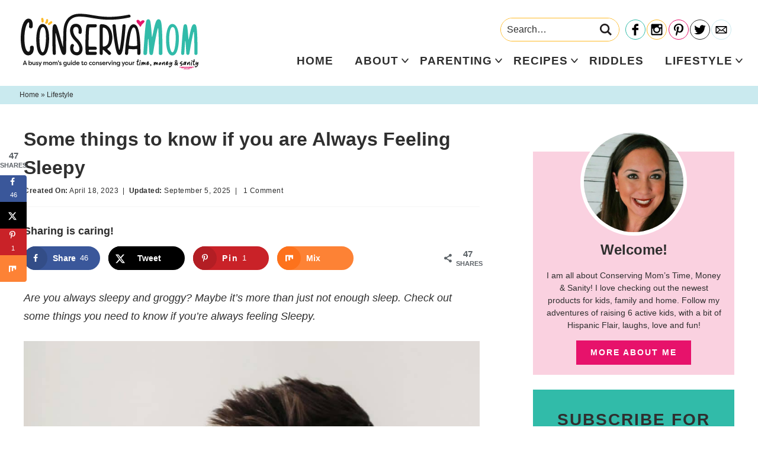

--- FILE ---
content_type: text/html; charset=UTF-8
request_url: https://conservamome.com/some-things-to-know-if-you-are-always-feeling-sleepy/
body_size: 26904
content:
<!DOCTYPE html>
<html lang="en-US">
<head >
<meta charset="UTF-8" />
<meta name="viewport" content="width=device-width, initial-scale=1" />
<meta name='robots' content='index, follow, max-image-preview:large, max-snippet:-1, max-video-preview:-1' />

	<!-- This site is optimized with the Yoast SEO Premium plugin v26.8 (Yoast SEO v26.8) - https://yoast.com/product/yoast-seo-premium-wordpress/ -->
	<title>Some things to know if you are Always Feeling Sleepy</title>
	<meta name="description" content="Are you always sleepy and groggy? It may be more than lack of sleep. Check out some things you need to know if you&#039;re always feeling Sleepy." />
	<link rel="canonical" href="https://conservamome.com/some-things-to-know-if-you-are-always-feeling-sleepy/" />
	<meta name="author" content="ConservaMom" />
	<meta name="twitter:label1" content="Written by" />
	<meta name="twitter:data1" content="ConservaMom" />
	<meta name="twitter:label2" content="Est. reading time" />
	<meta name="twitter:data2" content="5 minutes" />
	<script type="application/ld+json" class="yoast-schema-graph">{"@context":"https://schema.org","@graph":[{"@type":"Article","@id":"https://conservamome.com/some-things-to-know-if-you-are-always-feeling-sleepy/#article","isPartOf":{"@id":"https://conservamome.com/some-things-to-know-if-you-are-always-feeling-sleepy/"},"author":{"name":"ConservaMom","@id":"https://conservamome.com/#/schema/person/d322e8ee08e416a43a5c49696488df26"},"headline":"Some things to know if you are Always Feeling Sleepy","datePublished":"2023-04-18T14:52:29+00:00","dateModified":"2025-09-05T15:16:52+00:00","mainEntityOfPage":{"@id":"https://conservamome.com/some-things-to-know-if-you-are-always-feeling-sleepy/"},"wordCount":849,"commentCount":1,"publisher":{"@id":"https://conservamome.com/#/schema/person/d322e8ee08e416a43a5c49696488df26"},"image":{"@id":"https://conservamome.com/some-things-to-know-if-you-are-always-feeling-sleepy/#primaryimage"},"thumbnailUrl":"https://conservamome.com/wp-content/uploads/2023/04/Some-things-to-know-if-you-are-Always-Feeling-Sleepy.jpg","articleSection":["Lifestyle"],"inLanguage":"en-US","potentialAction":[{"@type":"CommentAction","name":"Comment","target":["https://conservamome.com/some-things-to-know-if-you-are-always-feeling-sleepy/#respond"]}]},{"@type":"WebPage","@id":"https://conservamome.com/some-things-to-know-if-you-are-always-feeling-sleepy/","url":"https://conservamome.com/some-things-to-know-if-you-are-always-feeling-sleepy/","name":"Some things to know if you are Always Feeling Sleepy","isPartOf":{"@id":"https://conservamome.com/#website"},"primaryImageOfPage":{"@id":"https://conservamome.com/some-things-to-know-if-you-are-always-feeling-sleepy/#primaryimage"},"image":{"@id":"https://conservamome.com/some-things-to-know-if-you-are-always-feeling-sleepy/#primaryimage"},"thumbnailUrl":"https://conservamome.com/wp-content/uploads/2023/04/Some-things-to-know-if-you-are-Always-Feeling-Sleepy.jpg","datePublished":"2023-04-18T14:52:29+00:00","dateModified":"2025-09-05T15:16:52+00:00","description":"Are you always sleepy and groggy? It may be more than lack of sleep. Check out some things you need to know if you're always feeling Sleepy.","breadcrumb":{"@id":"https://conservamome.com/some-things-to-know-if-you-are-always-feeling-sleepy/#breadcrumb"},"inLanguage":"en-US","potentialAction":[{"@type":"ReadAction","target":["https://conservamome.com/some-things-to-know-if-you-are-always-feeling-sleepy/"]}]},{"@type":"ImageObject","inLanguage":"en-US","@id":"https://conservamome.com/some-things-to-know-if-you-are-always-feeling-sleepy/#primaryimage","url":"https://conservamome.com/wp-content/uploads/2023/04/Some-things-to-know-if-you-are-Always-Feeling-Sleepy.jpg","contentUrl":"https://conservamome.com/wp-content/uploads/2023/04/Some-things-to-know-if-you-are-Always-Feeling-Sleepy.jpg","width":1000,"height":1500,"caption":"Some things to know if you are Always Feeling Sleepy"},{"@type":"BreadcrumbList","@id":"https://conservamome.com/some-things-to-know-if-you-are-always-feeling-sleepy/#breadcrumb","itemListElement":[{"@type":"ListItem","position":1,"name":"Home","item":"https://conservamome.com/"},{"@type":"ListItem","position":2,"name":"Some things to know if you are Always Feeling Sleepy"}]},{"@type":"WebSite","@id":"https://conservamome.com/#website","url":"https://conservamome.com/","name":"ConservaMom","description":"A busy mom&#039;s guide to conserving your time, money &amp; sanity","publisher":{"@id":"https://conservamome.com/#/schema/person/d322e8ee08e416a43a5c49696488df26"},"potentialAction":[{"@type":"SearchAction","target":{"@type":"EntryPoint","urlTemplate":"https://conservamome.com/?s={search_term_string}"},"query-input":{"@type":"PropertyValueSpecification","valueRequired":true,"valueName":"search_term_string"}}],"inLanguage":"en-US"},{"@type":["Person","Organization"],"@id":"https://conservamome.com/#/schema/person/d322e8ee08e416a43a5c49696488df26","name":"ConservaMom","image":{"@type":"ImageObject","inLanguage":"en-US","@id":"https://conservamome.com/#/schema/person/image/","url":"https://conservamome.com/wp-content/uploads/2023/02/Conservamom-Logo-Final.png","contentUrl":"https://conservamome.com/wp-content/uploads/2023/02/Conservamom-Logo-Final.png","width":2560,"height":799,"caption":"ConservaMom"},"logo":{"@id":"https://conservamome.com/#/schema/person/image/"},"url":"https://conservamome.com/author/conservamom/"}]}</script>
	<!-- / Yoast SEO Premium plugin. -->


<!-- Hubbub v.2.28.0 https://morehubbub.com/ -->
<meta property="og:locale" content="en_US" />
<meta property="og:type" content="article" />
<meta property="og:title" content="Some things to know if you are Always Feeling Sleepy" />
<meta property="og:description" content="Are you always sleepy and groggy? It may be more than a lack of sleep. Check out some things you need to know if you&#039;re always feeling Sleepy." />
<meta property="og:url" content="https://conservamome.com/some-things-to-know-if-you-are-always-feeling-sleepy/" />
<meta property="og:site_name" content="ConservaMom" />
<meta property="og:updated_time" content="2025-09-05T11:16:52+00:00" />
<meta property="article:published_time" content="2023-04-18T10:52:29+00:00" />
<meta property="article:modified_time" content="2025-09-05T11:16:52+00:00" />
<meta name="twitter:card" content="summary_large_image" />
<meta name="twitter:title" content="Some things to know if you are Always Feeling Sleepy" />
<meta name="twitter:description" content="Are you always sleepy and groggy? It may be more than a lack of sleep. Check out some things you need to know if you&#039;re always feeling Sleepy." />
<meta class="flipboard-article" content="Are you always sleepy and groggy? It may be more than a lack of sleep. Check out some things you need to know if you&#039;re always feeling Sleepy." />
<meta property="og:image" content="https://conservamome.com/wp-content/uploads/2023/04/Some-things-to-know-if-you-are-Always-Feeling-Sleepy.jpg" />
<meta name="twitter:image" content="https://conservamome.com/wp-content/uploads/2023/04/Some-things-to-know-if-you-are-Always-Feeling-Sleepy.jpg" />
<meta property="og:image:width" content="1000" />
<meta property="og:image:height" content="1500" />
<!-- Hubbub v.2.28.0 https://morehubbub.com/ -->
<link rel='dns-prefetch' href='//scripts.mediavine.com' />
<link rel='dns-prefetch' href='//www.googletagmanager.com' />
<link href='https://fonts.gstatic.com' crossorigin rel='preconnect' />
<link rel="alternate" type="application/rss+xml" title="ConservaMom &raquo; Feed" href="https://conservamome.com/feed/" />
<link rel="alternate" type="application/rss+xml" title="ConservaMom &raquo; Comments Feed" href="https://conservamome.com/comments/feed/" />
<link rel="alternate" type="application/rss+xml" title="ConservaMom &raquo; Some things to know if you are Always Feeling Sleepy Comments Feed" href="https://conservamome.com/some-things-to-know-if-you-are-always-feeling-sleepy/feed/" />
<link rel="alternate" type="application/rss+xml" title="ConservaMom &raquo; Stories Feed" href="https://conservamome.com/web-stories/feed/"><style id='wp-img-auto-sizes-contain-inline-css' type='text/css'>
img:is([sizes=auto i],[sizes^="auto," i]){contain-intrinsic-size:3000px 1500px}
/*# sourceURL=wp-img-auto-sizes-contain-inline-css */
</style>
<link rel='stylesheet' id='custom-design-by-pixelmedesigns-com-css' href='https://conservamome.com/wp-content/themes/pmd-conservamom/style.css?ver=1' type='text/css' media='all' />
<style id='wp-emoji-styles-inline-css' type='text/css'>

	img.wp-smiley, img.emoji {
		display: inline !important;
		border: none !important;
		box-shadow: none !important;
		height: 1em !important;
		width: 1em !important;
		margin: 0 0.07em !important;
		vertical-align: -0.1em !important;
		background: none !important;
		padding: 0 !important;
	}
/*# sourceURL=wp-emoji-styles-inline-css */
</style>
<style id='wp-block-library-inline-css' type='text/css'>
:root{--wp-block-synced-color:#7a00df;--wp-block-synced-color--rgb:122,0,223;--wp-bound-block-color:var(--wp-block-synced-color);--wp-editor-canvas-background:#ddd;--wp-admin-theme-color:#007cba;--wp-admin-theme-color--rgb:0,124,186;--wp-admin-theme-color-darker-10:#006ba1;--wp-admin-theme-color-darker-10--rgb:0,107,160.5;--wp-admin-theme-color-darker-20:#005a87;--wp-admin-theme-color-darker-20--rgb:0,90,135;--wp-admin-border-width-focus:2px}@media (min-resolution:192dpi){:root{--wp-admin-border-width-focus:1.5px}}.wp-element-button{cursor:pointer}:root .has-very-light-gray-background-color{background-color:#eee}:root .has-very-dark-gray-background-color{background-color:#313131}:root .has-very-light-gray-color{color:#eee}:root .has-very-dark-gray-color{color:#313131}:root .has-vivid-green-cyan-to-vivid-cyan-blue-gradient-background{background:linear-gradient(135deg,#00d084,#0693e3)}:root .has-purple-crush-gradient-background{background:linear-gradient(135deg,#34e2e4,#4721fb 50%,#ab1dfe)}:root .has-hazy-dawn-gradient-background{background:linear-gradient(135deg,#faaca8,#dad0ec)}:root .has-subdued-olive-gradient-background{background:linear-gradient(135deg,#fafae1,#67a671)}:root .has-atomic-cream-gradient-background{background:linear-gradient(135deg,#fdd79a,#004a59)}:root .has-nightshade-gradient-background{background:linear-gradient(135deg,#330968,#31cdcf)}:root .has-midnight-gradient-background{background:linear-gradient(135deg,#020381,#2874fc)}:root{--wp--preset--font-size--normal:16px;--wp--preset--font-size--huge:42px}.has-regular-font-size{font-size:1em}.has-larger-font-size{font-size:2.625em}.has-normal-font-size{font-size:var(--wp--preset--font-size--normal)}.has-huge-font-size{font-size:var(--wp--preset--font-size--huge)}.has-text-align-center{text-align:center}.has-text-align-left{text-align:left}.has-text-align-right{text-align:right}.has-fit-text{white-space:nowrap!important}#end-resizable-editor-section{display:none}.aligncenter{clear:both}.items-justified-left{justify-content:flex-start}.items-justified-center{justify-content:center}.items-justified-right{justify-content:flex-end}.items-justified-space-between{justify-content:space-between}.screen-reader-text{border:0;clip-path:inset(50%);height:1px;margin:-1px;overflow:hidden;padding:0;position:absolute;width:1px;word-wrap:normal!important}.screen-reader-text:focus{background-color:#ddd;clip-path:none;color:#444;display:block;font-size:1em;height:auto;left:5px;line-height:normal;padding:15px 23px 14px;text-decoration:none;top:5px;width:auto;z-index:100000}html :where(.has-border-color){border-style:solid}html :where([style*=border-top-color]){border-top-style:solid}html :where([style*=border-right-color]){border-right-style:solid}html :where([style*=border-bottom-color]){border-bottom-style:solid}html :where([style*=border-left-color]){border-left-style:solid}html :where([style*=border-width]){border-style:solid}html :where([style*=border-top-width]){border-top-style:solid}html :where([style*=border-right-width]){border-right-style:solid}html :where([style*=border-bottom-width]){border-bottom-style:solid}html :where([style*=border-left-width]){border-left-style:solid}html :where(img[class*=wp-image-]){height:auto;max-width:100%}:where(figure){margin:0 0 1em}html :where(.is-position-sticky){--wp-admin--admin-bar--position-offset:var(--wp-admin--admin-bar--height,0px)}@media screen and (max-width:600px){html :where(.is-position-sticky){--wp-admin--admin-bar--position-offset:0px}}

/*# sourceURL=wp-block-library-inline-css */
</style><style id='wp-block-heading-inline-css' type='text/css'>
h1:where(.wp-block-heading).has-background,h2:where(.wp-block-heading).has-background,h3:where(.wp-block-heading).has-background,h4:where(.wp-block-heading).has-background,h5:where(.wp-block-heading).has-background,h6:where(.wp-block-heading).has-background{padding:1.25em 2.375em}h1.has-text-align-left[style*=writing-mode]:where([style*=vertical-lr]),h1.has-text-align-right[style*=writing-mode]:where([style*=vertical-rl]),h2.has-text-align-left[style*=writing-mode]:where([style*=vertical-lr]),h2.has-text-align-right[style*=writing-mode]:where([style*=vertical-rl]),h3.has-text-align-left[style*=writing-mode]:where([style*=vertical-lr]),h3.has-text-align-right[style*=writing-mode]:where([style*=vertical-rl]),h4.has-text-align-left[style*=writing-mode]:where([style*=vertical-lr]),h4.has-text-align-right[style*=writing-mode]:where([style*=vertical-rl]),h5.has-text-align-left[style*=writing-mode]:where([style*=vertical-lr]),h5.has-text-align-right[style*=writing-mode]:where([style*=vertical-rl]),h6.has-text-align-left[style*=writing-mode]:where([style*=vertical-lr]),h6.has-text-align-right[style*=writing-mode]:where([style*=vertical-rl]){rotate:180deg}
/*# sourceURL=https://conservamome.com/wp-includes/blocks/heading/style.min.css */
</style>
<style id='wp-block-paragraph-inline-css' type='text/css'>
.is-small-text{font-size:.875em}.is-regular-text{font-size:1em}.is-large-text{font-size:2.25em}.is-larger-text{font-size:3em}.has-drop-cap:not(:focus):first-letter{float:left;font-size:8.4em;font-style:normal;font-weight:100;line-height:.68;margin:.05em .1em 0 0;text-transform:uppercase}body.rtl .has-drop-cap:not(:focus):first-letter{float:none;margin-left:.1em}p.has-drop-cap.has-background{overflow:hidden}:root :where(p.has-background){padding:1.25em 2.375em}:where(p.has-text-color:not(.has-link-color)) a{color:inherit}p.has-text-align-left[style*="writing-mode:vertical-lr"],p.has-text-align-right[style*="writing-mode:vertical-rl"]{rotate:180deg}
/*# sourceURL=https://conservamome.com/wp-includes/blocks/paragraph/style.min.css */
</style>
<style id='global-styles-inline-css' type='text/css'>
:root{--wp--preset--aspect-ratio--square: 1;--wp--preset--aspect-ratio--4-3: 4/3;--wp--preset--aspect-ratio--3-4: 3/4;--wp--preset--aspect-ratio--3-2: 3/2;--wp--preset--aspect-ratio--2-3: 2/3;--wp--preset--aspect-ratio--16-9: 16/9;--wp--preset--aspect-ratio--9-16: 9/16;--wp--preset--color--black: #2f2f2f;--wp--preset--color--cyan-bluish-gray: #abb8c3;--wp--preset--color--white: #ffffff;--wp--preset--color--pale-pink: #f78da7;--wp--preset--color--vivid-red: #cf2e2e;--wp--preset--color--luminous-vivid-orange: #ff6900;--wp--preset--color--luminous-vivid-amber: #fcb900;--wp--preset--color--light-green-cyan: #7bdcb5;--wp--preset--color--vivid-green-cyan: #00d084;--wp--preset--color--pale-cyan-blue: #8ed1fc;--wp--preset--color--vivid-cyan-blue: #0693e3;--wp--preset--color--vivid-purple: #9b51e0;--wp--preset--color--teal: #31bba9;--wp--preset--color--light-blue: #caeaef;--wp--preset--color--pink: #e7126b;--wp--preset--color--light-pink: #fad1e0;--wp--preset--color--yellow: #febb28;--wp--preset--gradient--vivid-cyan-blue-to-vivid-purple: linear-gradient(135deg,rgb(6,147,227) 0%,rgb(155,81,224) 100%);--wp--preset--gradient--light-green-cyan-to-vivid-green-cyan: linear-gradient(135deg,rgb(122,220,180) 0%,rgb(0,208,130) 100%);--wp--preset--gradient--luminous-vivid-amber-to-luminous-vivid-orange: linear-gradient(135deg,rgb(252,185,0) 0%,rgb(255,105,0) 100%);--wp--preset--gradient--luminous-vivid-orange-to-vivid-red: linear-gradient(135deg,rgb(255,105,0) 0%,rgb(207,46,46) 100%);--wp--preset--gradient--very-light-gray-to-cyan-bluish-gray: linear-gradient(135deg,rgb(238,238,238) 0%,rgb(169,184,195) 100%);--wp--preset--gradient--cool-to-warm-spectrum: linear-gradient(135deg,rgb(74,234,220) 0%,rgb(151,120,209) 20%,rgb(207,42,186) 40%,rgb(238,44,130) 60%,rgb(251,105,98) 80%,rgb(254,248,76) 100%);--wp--preset--gradient--blush-light-purple: linear-gradient(135deg,rgb(255,206,236) 0%,rgb(152,150,240) 100%);--wp--preset--gradient--blush-bordeaux: linear-gradient(135deg,rgb(254,205,165) 0%,rgb(254,45,45) 50%,rgb(107,0,62) 100%);--wp--preset--gradient--luminous-dusk: linear-gradient(135deg,rgb(255,203,112) 0%,rgb(199,81,192) 50%,rgb(65,88,208) 100%);--wp--preset--gradient--pale-ocean: linear-gradient(135deg,rgb(255,245,203) 0%,rgb(182,227,212) 50%,rgb(51,167,181) 100%);--wp--preset--gradient--electric-grass: linear-gradient(135deg,rgb(202,248,128) 0%,rgb(113,206,126) 100%);--wp--preset--gradient--midnight: linear-gradient(135deg,rgb(2,3,129) 0%,rgb(40,116,252) 100%);--wp--preset--font-size--small: 13px;--wp--preset--font-size--medium: 20px;--wp--preset--font-size--large: 36px;--wp--preset--font-size--x-large: 42px;--wp--preset--spacing--20: 0.44rem;--wp--preset--spacing--30: 0.67rem;--wp--preset--spacing--40: 1rem;--wp--preset--spacing--50: 1.5rem;--wp--preset--spacing--60: 2.25rem;--wp--preset--spacing--70: 3.38rem;--wp--preset--spacing--80: 5.06rem;--wp--preset--shadow--natural: 6px 6px 9px rgba(0, 0, 0, 0.2);--wp--preset--shadow--deep: 12px 12px 50px rgba(0, 0, 0, 0.4);--wp--preset--shadow--sharp: 6px 6px 0px rgba(0, 0, 0, 0.2);--wp--preset--shadow--outlined: 6px 6px 0px -3px rgb(255, 255, 255), 6px 6px rgb(0, 0, 0);--wp--preset--shadow--crisp: 6px 6px 0px rgb(0, 0, 0);}:where(.is-layout-flex){gap: 0.5em;}:where(.is-layout-grid){gap: 0.5em;}body .is-layout-flex{display: flex;}.is-layout-flex{flex-wrap: wrap;align-items: center;}.is-layout-flex > :is(*, div){margin: 0;}body .is-layout-grid{display: grid;}.is-layout-grid > :is(*, div){margin: 0;}:where(.wp-block-columns.is-layout-flex){gap: 2em;}:where(.wp-block-columns.is-layout-grid){gap: 2em;}:where(.wp-block-post-template.is-layout-flex){gap: 1.25em;}:where(.wp-block-post-template.is-layout-grid){gap: 1.25em;}.has-black-color{color: var(--wp--preset--color--black) !important;}.has-cyan-bluish-gray-color{color: var(--wp--preset--color--cyan-bluish-gray) !important;}.has-white-color{color: var(--wp--preset--color--white) !important;}.has-pale-pink-color{color: var(--wp--preset--color--pale-pink) !important;}.has-vivid-red-color{color: var(--wp--preset--color--vivid-red) !important;}.has-luminous-vivid-orange-color{color: var(--wp--preset--color--luminous-vivid-orange) !important;}.has-luminous-vivid-amber-color{color: var(--wp--preset--color--luminous-vivid-amber) !important;}.has-light-green-cyan-color{color: var(--wp--preset--color--light-green-cyan) !important;}.has-vivid-green-cyan-color{color: var(--wp--preset--color--vivid-green-cyan) !important;}.has-pale-cyan-blue-color{color: var(--wp--preset--color--pale-cyan-blue) !important;}.has-vivid-cyan-blue-color{color: var(--wp--preset--color--vivid-cyan-blue) !important;}.has-vivid-purple-color{color: var(--wp--preset--color--vivid-purple) !important;}.has-black-background-color{background-color: var(--wp--preset--color--black) !important;}.has-cyan-bluish-gray-background-color{background-color: var(--wp--preset--color--cyan-bluish-gray) !important;}.has-white-background-color{background-color: var(--wp--preset--color--white) !important;}.has-pale-pink-background-color{background-color: var(--wp--preset--color--pale-pink) !important;}.has-vivid-red-background-color{background-color: var(--wp--preset--color--vivid-red) !important;}.has-luminous-vivid-orange-background-color{background-color: var(--wp--preset--color--luminous-vivid-orange) !important;}.has-luminous-vivid-amber-background-color{background-color: var(--wp--preset--color--luminous-vivid-amber) !important;}.has-light-green-cyan-background-color{background-color: var(--wp--preset--color--light-green-cyan) !important;}.has-vivid-green-cyan-background-color{background-color: var(--wp--preset--color--vivid-green-cyan) !important;}.has-pale-cyan-blue-background-color{background-color: var(--wp--preset--color--pale-cyan-blue) !important;}.has-vivid-cyan-blue-background-color{background-color: var(--wp--preset--color--vivid-cyan-blue) !important;}.has-vivid-purple-background-color{background-color: var(--wp--preset--color--vivid-purple) !important;}.has-black-border-color{border-color: var(--wp--preset--color--black) !important;}.has-cyan-bluish-gray-border-color{border-color: var(--wp--preset--color--cyan-bluish-gray) !important;}.has-white-border-color{border-color: var(--wp--preset--color--white) !important;}.has-pale-pink-border-color{border-color: var(--wp--preset--color--pale-pink) !important;}.has-vivid-red-border-color{border-color: var(--wp--preset--color--vivid-red) !important;}.has-luminous-vivid-orange-border-color{border-color: var(--wp--preset--color--luminous-vivid-orange) !important;}.has-luminous-vivid-amber-border-color{border-color: var(--wp--preset--color--luminous-vivid-amber) !important;}.has-light-green-cyan-border-color{border-color: var(--wp--preset--color--light-green-cyan) !important;}.has-vivid-green-cyan-border-color{border-color: var(--wp--preset--color--vivid-green-cyan) !important;}.has-pale-cyan-blue-border-color{border-color: var(--wp--preset--color--pale-cyan-blue) !important;}.has-vivid-cyan-blue-border-color{border-color: var(--wp--preset--color--vivid-cyan-blue) !important;}.has-vivid-purple-border-color{border-color: var(--wp--preset--color--vivid-purple) !important;}.has-vivid-cyan-blue-to-vivid-purple-gradient-background{background: var(--wp--preset--gradient--vivid-cyan-blue-to-vivid-purple) !important;}.has-light-green-cyan-to-vivid-green-cyan-gradient-background{background: var(--wp--preset--gradient--light-green-cyan-to-vivid-green-cyan) !important;}.has-luminous-vivid-amber-to-luminous-vivid-orange-gradient-background{background: var(--wp--preset--gradient--luminous-vivid-amber-to-luminous-vivid-orange) !important;}.has-luminous-vivid-orange-to-vivid-red-gradient-background{background: var(--wp--preset--gradient--luminous-vivid-orange-to-vivid-red) !important;}.has-very-light-gray-to-cyan-bluish-gray-gradient-background{background: var(--wp--preset--gradient--very-light-gray-to-cyan-bluish-gray) !important;}.has-cool-to-warm-spectrum-gradient-background{background: var(--wp--preset--gradient--cool-to-warm-spectrum) !important;}.has-blush-light-purple-gradient-background{background: var(--wp--preset--gradient--blush-light-purple) !important;}.has-blush-bordeaux-gradient-background{background: var(--wp--preset--gradient--blush-bordeaux) !important;}.has-luminous-dusk-gradient-background{background: var(--wp--preset--gradient--luminous-dusk) !important;}.has-pale-ocean-gradient-background{background: var(--wp--preset--gradient--pale-ocean) !important;}.has-electric-grass-gradient-background{background: var(--wp--preset--gradient--electric-grass) !important;}.has-midnight-gradient-background{background: var(--wp--preset--gradient--midnight) !important;}.has-small-font-size{font-size: var(--wp--preset--font-size--small) !important;}.has-medium-font-size{font-size: var(--wp--preset--font-size--medium) !important;}.has-large-font-size{font-size: var(--wp--preset--font-size--large) !important;}.has-x-large-font-size{font-size: var(--wp--preset--font-size--x-large) !important;}
/*# sourceURL=global-styles-inline-css */
</style>

<style id='classic-theme-styles-inline-css' type='text/css'>
/*! This file is auto-generated */
.wp-block-button__link{color:#fff;background-color:#32373c;border-radius:9999px;box-shadow:none;text-decoration:none;padding:calc(.667em + 2px) calc(1.333em + 2px);font-size:1.125em}.wp-block-file__button{background:#32373c;color:#fff;text-decoration:none}
/*# sourceURL=/wp-includes/css/classic-themes.min.css */
</style>
<link rel='stylesheet' id='dpsp-frontend-style-pro-css' href='https://conservamome.com/wp-content/plugins/social-pug/assets/dist/style-frontend-pro.css?ver=2.28.0' type='text/css' media='all' />
<style id='dpsp-frontend-style-pro-inline-css' type='text/css'>

				@media screen and ( max-width : 720px ) {
					.dpsp-content-wrapper.dpsp-hide-on-mobile,
					.dpsp-share-text.dpsp-hide-on-mobile {
						display: none;
					}
					.dpsp-has-spacing .dpsp-networks-btns-wrapper li {
						margin:0 2% 10px 0;
					}
					.dpsp-network-btn.dpsp-has-label:not(.dpsp-has-count) {
						max-height: 40px;
						padding: 0;
						justify-content: center;
					}
					.dpsp-content-wrapper.dpsp-size-small .dpsp-network-btn.dpsp-has-label:not(.dpsp-has-count){
						max-height: 32px;
					}
					.dpsp-content-wrapper.dpsp-size-large .dpsp-network-btn.dpsp-has-label:not(.dpsp-has-count){
						max-height: 46px;
					}
				}
			
			@media screen and ( max-width : 720px ) {
				aside#dpsp-floating-sidebar.dpsp-hide-on-mobile.opened {
					display: none;
				}
			}
			
			@media screen and ( max-width : 720px ) {
				aside#dpsp-floating-sidebar.dpsp-hide-on-mobile.opened {
					display: none;
				}
			}
			
/*# sourceURL=dpsp-frontend-style-pro-inline-css */
</style>
<script type="text/javascript" async="async" fetchpriority="high" data-noptimize="1" data-cfasync="false" src="https://scripts.mediavine.com/tags/conservamom.js?ver=9378307ecf4d2d059c3ccb6fff9efad0" id="mv-script-wrapper-js"></script>

<!-- Google tag (gtag.js) snippet added by Site Kit -->
<!-- Google Analytics snippet added by Site Kit -->
<script type="text/javascript" src="https://www.googletagmanager.com/gtag/js?id=G-7MPGJDRXTV" id="google_gtagjs-js" async></script>
<script type="text/javascript" id="google_gtagjs-js-after">
/* <![CDATA[ */
window.dataLayer = window.dataLayer || [];function gtag(){dataLayer.push(arguments);}
gtag("set","linker",{"domains":["conservamome.com"]});
gtag("js", new Date());
gtag("set", "developer_id.dZTNiMT", true);
gtag("config", "G-7MPGJDRXTV");
//# sourceURL=google_gtagjs-js-after
/* ]]> */
</script>
<link rel="https://api.w.org/" href="https://conservamome.com/wp-json/" /><link rel="alternate" title="JSON" type="application/json" href="https://conservamome.com/wp-json/wp/v2/posts/49803" /><meta name="generator" content="Site Kit by Google 1.171.0" />		<style>
			:root {
				--mv-create-radius: 0;
			}
		</style>
	<!-- Global site tag (gtag.js) - Google Analytics -->
<script async src="https://www.googletagmanager.com/gtag/js?id=UA-27283024-1"></script>
<script>
  window.dataLayer = window.dataLayer || [];
  function gtag(){dataLayer.push(arguments);}
  gtag('js', new Date());

  gtag('config', 'UA-27283024-1');
</script>
<meta name="hubbub-info" description="Hubbub Pro 2.28.0">      <meta name="onesignal" content="wordpress-plugin"/>
            <script>

      window.OneSignalDeferred = window.OneSignalDeferred || [];

      OneSignalDeferred.push(function(OneSignal) {
        var oneSignal_options = {};
        window._oneSignalInitOptions = oneSignal_options;

        oneSignal_options['serviceWorkerParam'] = { scope: '/' };
oneSignal_options['serviceWorkerPath'] = 'OneSignalSDKWorker.js.php';

        OneSignal.Notifications.setDefaultUrl("https://conservamome.com");

        oneSignal_options['wordpress'] = true;
oneSignal_options['appId'] = '859f61e3-7fac-4263-937e-8cbe192d6efa';
oneSignal_options['allowLocalhostAsSecureOrigin'] = true;
oneSignal_options['welcomeNotification'] = { };
oneSignal_options['welcomeNotification']['title'] = "";
oneSignal_options['welcomeNotification']['message'] = "";
oneSignal_options['path'] = "https://conservamome.com/wp-content/plugins/onesignal-free-web-push-notifications/sdk_files/";
oneSignal_options['promptOptions'] = { };
oneSignal_options['promptOptions']['actionMessage'] = "Sign up to find out when I have a new blog post up!";
oneSignal_options['promptOptions']['acceptButtonText'] = "Yes Please!";
oneSignal_options['promptOptions']['cancelButtonText'] = "No thanks";
oneSignal_options['notifyButton'] = { };
oneSignal_options['notifyButton']['enable'] = true;
oneSignal_options['notifyButton']['position'] = 'bottom-right';
oneSignal_options['notifyButton']['theme'] = 'inverse';
oneSignal_options['notifyButton']['size'] = 'small';
oneSignal_options['notifyButton']['showCredit'] = true;
oneSignal_options['notifyButton']['text'] = {};
              OneSignal.init(window._oneSignalInitOptions);
              OneSignal.Slidedown.promptPush()      });

      function documentInitOneSignal() {
        var oneSignal_elements = document.getElementsByClassName("OneSignal-prompt");

        var oneSignalLinkClickHandler = function(event) { OneSignal.Notifications.requestPermission(); event.preventDefault(); };        for(var i = 0; i < oneSignal_elements.length; i++)
          oneSignal_elements[i].addEventListener('click', oneSignalLinkClickHandler, false);
      }

      if (document.readyState === 'complete') {
           documentInitOneSignal();
      }
      else {
           window.addEventListener("load", function(event){
               documentInitOneSignal();
          });
      }
    </script>
<link rel="icon" href="https://conservamome.com/wp-content/uploads/2021/12/cropped-favicon-32x32.png" sizes="32x32" />
<link rel="icon" href="https://conservamome.com/wp-content/uploads/2021/12/cropped-favicon-192x192.png" sizes="192x192" />
<link rel="apple-touch-icon" href="https://conservamome.com/wp-content/uploads/2021/12/cropped-favicon-180x180.png" />
<meta name="msapplication-TileImage" content="https://conservamome.com/wp-content/uploads/2021/12/cropped-favicon-270x270.png" />
<noscript><style id="rocket-lazyload-nojs-css">.rll-youtube-player, [data-lazy-src]{display:none !important;}</style></noscript></head>
<body data-rsssl=1 class="wp-singular post-template-default single single-post postid-49803 single-format-standard wp-embed-responsive wp-theme-genesis wp-child-theme-pmd-conservamom header-image header-full-width content-sidebar genesis-breadcrumbs-visible first-block-core-paragraph has-grow-sidebar"><div class="site-container"><ul class="genesis-skip-link"><li><a href="#genesis-nav-primary" class="screen-reader-shortcut"> Skip to primary navigation</a></li><li><a href="#genesis-content" class="screen-reader-shortcut"> Skip to main content</a></li><li><a href="#genesis-sidebar-primary" class="screen-reader-shortcut"> Skip to primary sidebar</a></li></ul><div class="mobile-news">
      <a href="http://gem.godaddy.com/signups/a5f03447bb80413099744a71fe19a116/join" target="_blank" rel="nofollow noopener">
    <strong>Sign up </strong>
    for all the latest!    </a>
  </div>
<header class="site-header"><div class="wrap"><div class="title-area"><p class="site-title"><a href="https://conservamome.com/">ConservaMom</a></p><p class="site-description">A busy mom&#039;s guide to conserving your time, money &amp; sanity</p></div><div class="header-social">
            
<form role="search" method="get" class="search-form" action="https://conservamome.com/">
	<label>
		<span class="screen-reader-text">Search for</span>
		<input type="search" class="search-field" placeholder="Search&hellip;" value="" name="s" title="Search for" />
	</label>
	<button type="submit" class="search-submit"><svg class="svg-icon" width="16" height="16" aria-hidden="true" role="img" focusable="false" id="Layer_1" data-name="Layer 1" xmlns="http://www.w3.org/2000/svg" viewBox="0 0 37.99 37.99"><defs><style>.cls-1{fill:#231f20;}</style></defs><title>search</title><path class="cls-1" d="M38.84,35.13l-4,4L25.2,29.47a15.54,15.54,0,1,1,6.72-12.8,15.41,15.41,0,0,1-2.73,8.78ZM16.38,6.3A10.35,10.35,0,1,0,26.72,16.67,10.36,10.36,0,0,0,16.38,6.3Z" transform="translate(-0.84 -1.13)"/></svg></button>
</form>
	
 
    <ul id="social">
<li id="facebook"><a href="http://facebook.com/conservamom" target="_blank" aria-label="Facebook" rel="noopener"></a></li>
<li id="instagram"><a href="http://instagram.com/conservamome" target="_blank" aria-label="Instagram" rel="noopener"></a></li>
<li id="pinterest"><a href="http://pinterest.com/Conservamom" target="_blank" aria-label="Pinterest" rel="noopener"></a></li>
<li id="twitter"><a href="http://twitter.com/ConservamomE" target="_blank" aria-label="Twitter" rel="noopener"></a></li>
<li id="contact"><a href="https://conservamome.com/" target="_blank" aria-label="Contact" rel="noopener"></a></li>
</ul>
    </div>
<button class="menu-toggle"><svg class="svg-icon open" width="24" height="24" aria-hidden="true" role="img" focusable="false" xmlns="http://www.w3.org/2000/svg" viewBox="0 0 24 24"><path fill-rule="evenodd" d="M1.5,2.5 L22.5,2.5 C23.0522847,2.5 23.5,2.94771525 23.5,3.5 L23.5,4.5 C23.5,5.05228475 23.0522847,5.5 22.5,5.5 L1.5,5.5 C0.94771525,5.5 0.5,5.05228475 0.5,4.5 L0.5,3.5 C0.5,2.94771525 0.94771525,2.5 1.5,2.5 Z M1.5,10.5 L22.5,10.5 C23.0522847,10.5 23.5,10.9477153 23.5,11.5 L23.5,12.5 C23.5,13.0522847 23.0522847,13.5 22.5,13.5 L1.5,13.5 C0.94771525,13.5 0.5,13.0522847 0.5,12.5 L0.5,11.5 C0.5,10.9477153 0.94771525,10.5 1.5,10.5 Z M1.5,18.5 L22.5,18.5 C23.0522847,18.5 23.5,18.9477153 23.5,19.5 L23.5,20.5 C23.5,21.0522847 23.0522847,21.5 22.5,21.5 L1.5,21.5 C0.94771525,21.5 0.5,21.0522847 0.5,20.5 L0.5,19.5 C0.5,18.9477153 0.94771525,18.5 1.5,18.5 Z"/></svg><svg class="svg-icon close" width="24" height="24" aria-hidden="true" role="img" focusable="false" xmlns="http://www.w3.org/2000/svg" viewBox="0 0 24 24"><path fill-rule="evenodd" d="M14.2989722,12.176322 C14.2519553,12.1294237 14.2255314,12.0657448 14.2255314,11.9993367 C14.2255314,11.9329286 14.2519553,11.8692496 14.2989722,11.8223514 L23.561202,2.56112153 C24.1468512,1.97464389 24.1461797,1.0244473 23.5597021,0.438798032 C22.9732245,-0.146851237 22.0230279,-0.14617973 21.4373786,0.440297885 L12.1761487,9.6975281 C12.1292505,9.74454504 12.0655715,9.77096888 11.9991634,9.77096888 C11.9327553,9.77096888 11.8690764,9.74454504 11.8221782,9.6975281 L2.56094827,0.440297885 C1.97529899,-0.145627512 1.02555007,-0.145851351 0.439624669,0.439797926 C-0.146300728,1.0254472 -0.146524567,1.97519613 0.439124711,2.56112153 L9.69935467,11.8223514 C9.74637162,11.8692496 9.77279546,11.9329286 9.77279546,11.9993367 C9.77279546,12.0657448 9.74637162,12.1294237 9.69935467,12.176322 L0.439124711,21.4385518 C0.0602760557,21.817579 -0.0875858948,22.369928 0.0512370248,22.8875342 C0.190059944,23.4051404 0.59447723,23.8093671 1.1121488,23.9479461 C1.62982038,24.086525 2.18209962,23.9384027 2.56094827,23.5593754 L11.8221782,14.2971456 C11.8690764,14.2501287 11.9327553,14.2237048 11.9991634,14.2237048 C12.0655715,14.2237048 12.1292505,14.2501287 12.1761487,14.2971456 L21.4373786,23.5593754 C22.0230279,24.1453008 22.9727768,24.1455246 23.5587022,23.5598754 C24.1446276,22.9742261 24.1448514,22.0244772 23.5592022,21.4385518 L14.2989722,12.176322 Z"/></svg><span class="screen-reader-text">Menu</span></button><button class="search-toggle"><svg class="svg-icon open" width="24" height="24" aria-hidden="true" role="img" focusable="false" id="Layer_1" data-name="Layer 1" xmlns="http://www.w3.org/2000/svg" viewBox="0 0 37.99 37.99"><defs><style>.cls-1{fill:#231f20;}</style></defs><title>search</title><path class="cls-1" d="M38.84,35.13l-4,4L25.2,29.47a15.54,15.54,0,1,1,6.72-12.8,15.41,15.41,0,0,1-2.73,8.78ZM16.38,6.3A10.35,10.35,0,1,0,26.72,16.67,10.36,10.36,0,0,0,16.38,6.3Z" transform="translate(-0.84 -1.13)"/></svg><svg class="svg-icon close" width="24" height="24" aria-hidden="true" role="img" focusable="false" xmlns="http://www.w3.org/2000/svg" viewBox="0 0 24 24"><path fill-rule="evenodd" d="M14.2989722,12.176322 C14.2519553,12.1294237 14.2255314,12.0657448 14.2255314,11.9993367 C14.2255314,11.9329286 14.2519553,11.8692496 14.2989722,11.8223514 L23.561202,2.56112153 C24.1468512,1.97464389 24.1461797,1.0244473 23.5597021,0.438798032 C22.9732245,-0.146851237 22.0230279,-0.14617973 21.4373786,0.440297885 L12.1761487,9.6975281 C12.1292505,9.74454504 12.0655715,9.77096888 11.9991634,9.77096888 C11.9327553,9.77096888 11.8690764,9.74454504 11.8221782,9.6975281 L2.56094827,0.440297885 C1.97529899,-0.145627512 1.02555007,-0.145851351 0.439624669,0.439797926 C-0.146300728,1.0254472 -0.146524567,1.97519613 0.439124711,2.56112153 L9.69935467,11.8223514 C9.74637162,11.8692496 9.77279546,11.9329286 9.77279546,11.9993367 C9.77279546,12.0657448 9.74637162,12.1294237 9.69935467,12.176322 L0.439124711,21.4385518 C0.0602760557,21.817579 -0.0875858948,22.369928 0.0512370248,22.8875342 C0.190059944,23.4051404 0.59447723,23.8093671 1.1121488,23.9479461 C1.62982038,24.086525 2.18209962,23.9384027 2.56094827,23.5593754 L11.8221782,14.2971456 C11.8690764,14.2501287 11.9327553,14.2237048 11.9991634,14.2237048 C12.0655715,14.2237048 12.1292505,14.2501287 12.1761487,14.2971456 L21.4373786,23.5593754 C22.0230279,24.1453008 22.9727768,24.1455246 23.5587022,23.5598754 C24.1446276,22.9742261 24.1448514,22.0244772 23.5592022,21.4385518 L14.2989722,12.176322 Z"/></svg><span class="screen-reader-text">Search</span></button><nav class="nav-menu" role="navigation"><div class="nav-primary"><ul id="primary-menu" class="menu"><li id="menu-item-11678" class="menu-item menu-item-type-custom menu-item-object-custom menu-item-home menu-item-11678"><a href="https://conservamome.com/">Home</a></li>
<li id="menu-item-11679" class="menu-item menu-item-type-post_type menu-item-object-page menu-item-has-children menu-item-11679"><a href="https://conservamome.com/who-am-i/">About</a><button class="submenu-expand" tabindex="-1"><svg class="svg-icon" width="8" height="8" aria-hidden="true" role="img" focusable="false" xmlns="http://www.w3.org/2000/svg" viewBox="0 0 24 24"><path fill-rule="evenodd" d="M11.9932649,19.500812 C11.3580307,19.501631 10.7532316,19.2174209 10.3334249,18.720812 L0.91486487,7.56881201 C0.295732764,6.80022105 0.378869031,5.6573388 1.10211237,4.99470263 C1.82535571,4.33206645 2.92415989,4.39205385 3.57694487,5.12981201 L11.8127849,14.881812 C11.8583553,14.9359668 11.9241311,14.9670212 11.9932649,14.9670212 C12.0623986,14.9670212 12.1281745,14.9359668 12.1737449,14.881812 L20.4095849,5.12981201 C20.8230992,4.61647509 21.4710943,4.37671194 22.1028228,4.50330101 C22.7345513,4.62989008 23.2509019,5.10297096 23.4520682,5.73948081 C23.6532345,6.37599067 23.5076557,7.07606812 23.0716649,7.56881201 L13.6559849,18.716812 C13.2354593,19.214623 12.6298404,19.5001823 11.9932649,19.500812 Z"/></svg></button>
<ul class="sub-menu">
	<li id="menu-item-11538" class="menu-item menu-item-type-post_type menu-item-object-page menu-item-11538"><a href="https://conservamome.com/disclosure-pr-friendly/">PR/Media Kit</a></li>
	<li id="menu-item-29478" class="menu-item menu-item-type-post_type menu-item-object-page menu-item-29478"><a href="https://conservamome.com/privacy-policy/">Privacy Policy</a></li>
	<li id="menu-item-32604" class="menu-item menu-item-type-post_type menu-item-object-page menu-item-32604"><a href="https://conservamome.com/who-am-i/other-policies/">Other Policies</a></li>
</ul>
</li>
<li id="menu-item-11695" class="menu-item menu-item-type-taxonomy menu-item-object-category menu-item-has-children menu-item-11695"><a href="https://conservamome.com/category/parenting-2/">Parenting</a><button class="submenu-expand" tabindex="-1"><svg class="svg-icon" width="8" height="8" aria-hidden="true" role="img" focusable="false" xmlns="http://www.w3.org/2000/svg" viewBox="0 0 24 24"><path fill-rule="evenodd" d="M11.9932649,19.500812 C11.3580307,19.501631 10.7532316,19.2174209 10.3334249,18.720812 L0.91486487,7.56881201 C0.295732764,6.80022105 0.378869031,5.6573388 1.10211237,4.99470263 C1.82535571,4.33206645 2.92415989,4.39205385 3.57694487,5.12981201 L11.8127849,14.881812 C11.8583553,14.9359668 11.9241311,14.9670212 11.9932649,14.9670212 C12.0623986,14.9670212 12.1281745,14.9359668 12.1737449,14.881812 L20.4095849,5.12981201 C20.8230992,4.61647509 21.4710943,4.37671194 22.1028228,4.50330101 C22.7345513,4.62989008 23.2509019,5.10297096 23.4520682,5.73948081 C23.6532345,6.37599067 23.5076557,7.07606812 23.0716649,7.56881201 L13.6559849,18.716812 C13.2354593,19.214623 12.6298404,19.5001823 11.9932649,19.500812 Z"/></svg></button>
<ul class="sub-menu">
	<li id="menu-item-47621" class="menu-item menu-item-type-taxonomy menu-item-object-category menu-item-has-children menu-item-47621"><a href="https://conservamome.com/category/crafts/kid-crafts/">Crafts for Kids</a><button class="submenu-expand" tabindex="-1"><svg class="svg-icon" width="8" height="8" aria-hidden="true" role="img" focusable="false" xmlns="http://www.w3.org/2000/svg" viewBox="0 0 24 24"><path fill-rule="evenodd" d="M11.9932649,19.500812 C11.3580307,19.501631 10.7532316,19.2174209 10.3334249,18.720812 L0.91486487,7.56881201 C0.295732764,6.80022105 0.378869031,5.6573388 1.10211237,4.99470263 C1.82535571,4.33206645 2.92415989,4.39205385 3.57694487,5.12981201 L11.8127849,14.881812 C11.8583553,14.9359668 11.9241311,14.9670212 11.9932649,14.9670212 C12.0623986,14.9670212 12.1281745,14.9359668 12.1737449,14.881812 L20.4095849,5.12981201 C20.8230992,4.61647509 21.4710943,4.37671194 22.1028228,4.50330101 C22.7345513,4.62989008 23.2509019,5.10297096 23.4520682,5.73948081 C23.6532345,6.37599067 23.5076557,7.07606812 23.0716649,7.56881201 L13.6559849,18.716812 C13.2354593,19.214623 12.6298404,19.5001823 11.9932649,19.500812 Z"/></svg></button>
	<ul class="sub-menu">
		<li id="menu-item-52187" class="menu-item menu-item-type-taxonomy menu-item-object-category menu-item-52187"><a href="https://conservamome.com/category/preschool-crafts/">Preschool Crafts</a></li>
		<li id="menu-item-52190" class="menu-item menu-item-type-taxonomy menu-item-object-category menu-item-52190"><a href="https://conservamome.com/category/crafts/kid-crafts/toilet-paper-roll-craft/">Toilet paper roll craft</a></li>
		<li id="menu-item-52188" class="menu-item menu-item-type-taxonomy menu-item-object-category menu-item-52188"><a href="https://conservamome.com/category/printables/">Printables</a></li>
	</ul>
</li>
	<li id="menu-item-11696" class="menu-item menu-item-type-taxonomy menu-item-object-category menu-item-11696"><a href="https://conservamome.com/category/parenting-2/pregnancy/">Pregnancy</a></li>
	<li id="menu-item-11683" class="menu-item menu-item-type-taxonomy menu-item-object-category menu-item-has-children menu-item-11683"><a href="https://conservamome.com/category/baby-tips/">Baby Tips</a><button class="submenu-expand" tabindex="-1"><svg class="svg-icon" width="8" height="8" aria-hidden="true" role="img" focusable="false" xmlns="http://www.w3.org/2000/svg" viewBox="0 0 24 24"><path fill-rule="evenodd" d="M11.9932649,19.500812 C11.3580307,19.501631 10.7532316,19.2174209 10.3334249,18.720812 L0.91486487,7.56881201 C0.295732764,6.80022105 0.378869031,5.6573388 1.10211237,4.99470263 C1.82535571,4.33206645 2.92415989,4.39205385 3.57694487,5.12981201 L11.8127849,14.881812 C11.8583553,14.9359668 11.9241311,14.9670212 11.9932649,14.9670212 C12.0623986,14.9670212 12.1281745,14.9359668 12.1737449,14.881812 L20.4095849,5.12981201 C20.8230992,4.61647509 21.4710943,4.37671194 22.1028228,4.50330101 C22.7345513,4.62989008 23.2509019,5.10297096 23.4520682,5.73948081 C23.6532345,6.37599067 23.5076557,7.07606812 23.0716649,7.56881201 L13.6559849,18.716812 C13.2354593,19.214623 12.6298404,19.5001823 11.9932649,19.500812 Z"/></svg></button>
	<ul class="sub-menu">
		<li id="menu-item-11685" class="menu-item menu-item-type-taxonomy menu-item-object-category menu-item-11685"><a href="https://conservamome.com/category/breastfeeding/">breastfeeding</a></li>
	</ul>
</li>
	<li id="menu-item-56558" class="menu-item menu-item-type-taxonomy menu-item-object-category menu-item-56558"><a href="https://conservamome.com/category/toddler/">Toddler</a></li>
	<li id="menu-item-29782" class="menu-item menu-item-type-taxonomy menu-item-object-category menu-item-has-children menu-item-29782"><a href="https://conservamome.com/category/preschool/">Preschool</a><button class="submenu-expand" tabindex="-1"><svg class="svg-icon" width="8" height="8" aria-hidden="true" role="img" focusable="false" xmlns="http://www.w3.org/2000/svg" viewBox="0 0 24 24"><path fill-rule="evenodd" d="M11.9932649,19.500812 C11.3580307,19.501631 10.7532316,19.2174209 10.3334249,18.720812 L0.91486487,7.56881201 C0.295732764,6.80022105 0.378869031,5.6573388 1.10211237,4.99470263 C1.82535571,4.33206645 2.92415989,4.39205385 3.57694487,5.12981201 L11.8127849,14.881812 C11.8583553,14.9359668 11.9241311,14.9670212 11.9932649,14.9670212 C12.0623986,14.9670212 12.1281745,14.9359668 12.1737449,14.881812 L20.4095849,5.12981201 C20.8230992,4.61647509 21.4710943,4.37671194 22.1028228,4.50330101 C22.7345513,4.62989008 23.2509019,5.10297096 23.4520682,5.73948081 C23.6532345,6.37599067 23.5076557,7.07606812 23.0716649,7.56881201 L13.6559849,18.716812 C13.2354593,19.214623 12.6298404,19.5001823 11.9932649,19.500812 Z"/></svg></button>
	<ul class="sub-menu">
		<li id="menu-item-52189" class="menu-item menu-item-type-taxonomy menu-item-object-category menu-item-52189"><a href="https://conservamome.com/category/sensory-play/">Sensory Play</a></li>
	</ul>
</li>
	<li id="menu-item-11680" class="menu-item menu-item-type-taxonomy menu-item-object-category menu-item-has-children menu-item-11680"><a href="https://conservamome.com/category/kids-2/">School Years</a><button class="submenu-expand" tabindex="-1"><svg class="svg-icon" width="8" height="8" aria-hidden="true" role="img" focusable="false" xmlns="http://www.w3.org/2000/svg" viewBox="0 0 24 24"><path fill-rule="evenodd" d="M11.9932649,19.500812 C11.3580307,19.501631 10.7532316,19.2174209 10.3334249,18.720812 L0.91486487,7.56881201 C0.295732764,6.80022105 0.378869031,5.6573388 1.10211237,4.99470263 C1.82535571,4.33206645 2.92415989,4.39205385 3.57694487,5.12981201 L11.8127849,14.881812 C11.8583553,14.9359668 11.9241311,14.9670212 11.9932649,14.9670212 C12.0623986,14.9670212 12.1281745,14.9359668 12.1737449,14.881812 L20.4095849,5.12981201 C20.8230992,4.61647509 21.4710943,4.37671194 22.1028228,4.50330101 C22.7345513,4.62989008 23.2509019,5.10297096 23.4520682,5.73948081 C23.6532345,6.37599067 23.5076557,7.07606812 23.0716649,7.56881201 L13.6559849,18.716812 C13.2354593,19.214623 12.6298404,19.5001823 11.9932649,19.500812 Z"/></svg></button>
	<ul class="sub-menu">
		<li id="menu-item-11688" class="menu-item menu-item-type-taxonomy menu-item-object-category menu-item-has-children menu-item-11688"><a href="https://conservamome.com/category/education-2/">Education</a><button class="submenu-expand" tabindex="-1"><svg class="svg-icon" width="8" height="8" aria-hidden="true" role="img" focusable="false" xmlns="http://www.w3.org/2000/svg" viewBox="0 0 24 24"><path fill-rule="evenodd" d="M11.9932649,19.500812 C11.3580307,19.501631 10.7532316,19.2174209 10.3334249,18.720812 L0.91486487,7.56881201 C0.295732764,6.80022105 0.378869031,5.6573388 1.10211237,4.99470263 C1.82535571,4.33206645 2.92415989,4.39205385 3.57694487,5.12981201 L11.8127849,14.881812 C11.8583553,14.9359668 11.9241311,14.9670212 11.9932649,14.9670212 C12.0623986,14.9670212 12.1281745,14.9359668 12.1737449,14.881812 L20.4095849,5.12981201 C20.8230992,4.61647509 21.4710943,4.37671194 22.1028228,4.50330101 C22.7345513,4.62989008 23.2509019,5.10297096 23.4520682,5.73948081 C23.6532345,6.37599067 23.5076557,7.07606812 23.0716649,7.56881201 L13.6559849,18.716812 C13.2354593,19.214623 12.6298404,19.5001823 11.9932649,19.500812 Z"/></svg></button>
		<ul class="sub-menu">
			<li id="menu-item-11690" class="menu-item menu-item-type-taxonomy menu-item-object-category menu-item-11690"><a href="https://conservamome.com/category/home-schooling/">Home Schooling</a></li>
		</ul>
</li>
		<li id="menu-item-11693" class="menu-item menu-item-type-taxonomy menu-item-object-category menu-item-11693"><a href="https://conservamome.com/category/kids-fashion/">kids fashion</a></li>
		<li id="menu-item-11689" class="menu-item menu-item-type-taxonomy menu-item-object-category menu-item-11689"><a href="https://conservamome.com/category/family-fun/">Family Fun</a></li>
		<li id="menu-item-11698" class="menu-item menu-item-type-taxonomy menu-item-object-category menu-item-11698"><a href="https://conservamome.com/category/toy-reviews/">Toy Reviews</a></li>
	</ul>
</li>
	<li id="menu-item-49699" class="menu-item menu-item-type-taxonomy menu-item-object-category menu-item-49699"><a href="https://conservamome.com/category/teen-years/">Teen Years</a></li>
</ul>
</li>
<li id="menu-item-18533" class="menu-item menu-item-type-taxonomy menu-item-object-category menu-item-has-children menu-item-18533"><a href="https://conservamome.com/category/recipe/">Recipes</a><button class="submenu-expand" tabindex="-1"><svg class="svg-icon" width="8" height="8" aria-hidden="true" role="img" focusable="false" xmlns="http://www.w3.org/2000/svg" viewBox="0 0 24 24"><path fill-rule="evenodd" d="M11.9932649,19.500812 C11.3580307,19.501631 10.7532316,19.2174209 10.3334249,18.720812 L0.91486487,7.56881201 C0.295732764,6.80022105 0.378869031,5.6573388 1.10211237,4.99470263 C1.82535571,4.33206645 2.92415989,4.39205385 3.57694487,5.12981201 L11.8127849,14.881812 C11.8583553,14.9359668 11.9241311,14.9670212 11.9932649,14.9670212 C12.0623986,14.9670212 12.1281745,14.9359668 12.1737449,14.881812 L20.4095849,5.12981201 C20.8230992,4.61647509 21.4710943,4.37671194 22.1028228,4.50330101 C22.7345513,4.62989008 23.2509019,5.10297096 23.4520682,5.73948081 C23.6532345,6.37599067 23.5076557,7.07606812 23.0716649,7.56881201 L13.6559849,18.716812 C13.2354593,19.214623 12.6298404,19.5001823 11.9932649,19.500812 Z"/></svg></button>
<ul class="sub-menu">
	<li id="menu-item-18534" class="menu-item menu-item-type-taxonomy menu-item-object-category menu-item-18534"><a href="https://conservamome.com/category/recipe/breakfast/">Breakfast</a></li>
	<li id="menu-item-18562" class="menu-item menu-item-type-taxonomy menu-item-object-category menu-item-18562"><a href="https://conservamome.com/category/snacks/">Snacks</a></li>
	<li id="menu-item-22012" class="menu-item menu-item-type-taxonomy menu-item-object-category menu-item-22012"><a href="https://conservamome.com/category/recipe/appetizers/">Appetizers</a></li>
	<li id="menu-item-41830" class="menu-item menu-item-type-taxonomy menu-item-object-category menu-item-41830"><a href="https://conservamome.com/category/recipe/cocktails/">Cocktails</a></li>
	<li id="menu-item-18554" class="menu-item menu-item-type-taxonomy menu-item-object-category menu-item-18554"><a href="https://conservamome.com/category/easy-meal-ideas/">Easy Meal Ideas</a></li>
	<li id="menu-item-18536" class="menu-item menu-item-type-taxonomy menu-item-object-category menu-item-18536"><a href="https://conservamome.com/category/recipe/dinner-ideas/">Dinner ideas</a></li>
	<li id="menu-item-18535" class="menu-item menu-item-type-taxonomy menu-item-object-category menu-item-18535"><a href="https://conservamome.com/category/recipe/dessert/">Dessert</a></li>
	<li id="menu-item-18561" class="menu-item menu-item-type-taxonomy menu-item-object-category menu-item-18561"><a href="https://conservamome.com/category/party-food/">Party Food</a></li>
	<li id="menu-item-11692" class="menu-item menu-item-type-taxonomy menu-item-object-category menu-item-11692"><a href="https://conservamome.com/category/kid-treats/">Kid treats</a></li>
	<li id="menu-item-41831" class="menu-item menu-item-type-taxonomy menu-item-object-category menu-item-41831"><a href="https://conservamome.com/category/fun-foods/">Fun Foods</a></li>
</ul>
</li>
<li id="menu-item-34505" class="menu-item menu-item-type-taxonomy menu-item-object-category menu-item-34505"><a href="https://conservamome.com/category/riddle-2/">Riddles</a></li>
<li id="menu-item-17704" class="menu-item menu-item-type-taxonomy menu-item-object-category current-post-ancestor current-menu-parent current-post-parent menu-item-has-children menu-item-17704"><a href="https://conservamome.com/category/lifestyle/">Lifestyle</a><button class="submenu-expand" tabindex="-1"><svg class="svg-icon" width="8" height="8" aria-hidden="true" role="img" focusable="false" xmlns="http://www.w3.org/2000/svg" viewBox="0 0 24 24"><path fill-rule="evenodd" d="M11.9932649,19.500812 C11.3580307,19.501631 10.7532316,19.2174209 10.3334249,18.720812 L0.91486487,7.56881201 C0.295732764,6.80022105 0.378869031,5.6573388 1.10211237,4.99470263 C1.82535571,4.33206645 2.92415989,4.39205385 3.57694487,5.12981201 L11.8127849,14.881812 C11.8583553,14.9359668 11.9241311,14.9670212 11.9932649,14.9670212 C12.0623986,14.9670212 12.1281745,14.9359668 12.1737449,14.881812 L20.4095849,5.12981201 C20.8230992,4.61647509 21.4710943,4.37671194 22.1028228,4.50330101 C22.7345513,4.62989008 23.2509019,5.10297096 23.4520682,5.73948081 C23.6532345,6.37599067 23.5076557,7.07606812 23.0716649,7.56881201 L13.6559849,18.716812 C13.2354593,19.214623 12.6298404,19.5001823 11.9932649,19.500812 Z"/></svg></button>
<ul class="sub-menu">
	<li id="menu-item-43307" class="menu-item menu-item-type-taxonomy menu-item-object-category menu-item-has-children menu-item-43307"><a href="https://conservamome.com/category/lifestyle/home/">Home</a><button class="submenu-expand" tabindex="-1"><svg class="svg-icon" width="8" height="8" aria-hidden="true" role="img" focusable="false" xmlns="http://www.w3.org/2000/svg" viewBox="0 0 24 24"><path fill-rule="evenodd" d="M11.9932649,19.500812 C11.3580307,19.501631 10.7532316,19.2174209 10.3334249,18.720812 L0.91486487,7.56881201 C0.295732764,6.80022105 0.378869031,5.6573388 1.10211237,4.99470263 C1.82535571,4.33206645 2.92415989,4.39205385 3.57694487,5.12981201 L11.8127849,14.881812 C11.8583553,14.9359668 11.9241311,14.9670212 11.9932649,14.9670212 C12.0623986,14.9670212 12.1281745,14.9359668 12.1737449,14.881812 L20.4095849,5.12981201 C20.8230992,4.61647509 21.4710943,4.37671194 22.1028228,4.50330101 C22.7345513,4.62989008 23.2509019,5.10297096 23.4520682,5.73948081 C23.6532345,6.37599067 23.5076557,7.07606812 23.0716649,7.56881201 L13.6559849,18.716812 C13.2354593,19.214623 12.6298404,19.5001823 11.9932649,19.500812 Z"/></svg></button>
	<ul class="sub-menu">
		<li id="menu-item-17705" class="menu-item menu-item-type-taxonomy menu-item-object-category menu-item-17705"><a href="https://conservamome.com/category/home-decor-2/">home decor</a></li>
	</ul>
</li>
	<li id="menu-item-18557" class="menu-item menu-item-type-taxonomy menu-item-object-category menu-item-has-children menu-item-18557"><a href="https://conservamome.com/category/holiday-fun/">holiday fun</a><button class="submenu-expand" tabindex="-1"><svg class="svg-icon" width="8" height="8" aria-hidden="true" role="img" focusable="false" xmlns="http://www.w3.org/2000/svg" viewBox="0 0 24 24"><path fill-rule="evenodd" d="M11.9932649,19.500812 C11.3580307,19.501631 10.7532316,19.2174209 10.3334249,18.720812 L0.91486487,7.56881201 C0.295732764,6.80022105 0.378869031,5.6573388 1.10211237,4.99470263 C1.82535571,4.33206645 2.92415989,4.39205385 3.57694487,5.12981201 L11.8127849,14.881812 C11.8583553,14.9359668 11.9241311,14.9670212 11.9932649,14.9670212 C12.0623986,14.9670212 12.1281745,14.9359668 12.1737449,14.881812 L20.4095849,5.12981201 C20.8230992,4.61647509 21.4710943,4.37671194 22.1028228,4.50330101 C22.7345513,4.62989008 23.2509019,5.10297096 23.4520682,5.73948081 C23.6532345,6.37599067 23.5076557,7.07606812 23.0716649,7.56881201 L13.6559849,18.716812 C13.2354593,19.214623 12.6298404,19.5001823 11.9932649,19.500812 Z"/></svg></button>
	<ul class="sub-menu">
		<li id="menu-item-41828" class="menu-item menu-item-type-taxonomy menu-item-object-category menu-item-41828"><a href="https://conservamome.com/category/holiday-fun/halloween/">Halloween</a></li>
		<li id="menu-item-41829" class="menu-item menu-item-type-taxonomy menu-item-object-category menu-item-41829"><a href="https://conservamome.com/category/christmas/">Christmas</a></li>
		<li id="menu-item-18553" class="menu-item menu-item-type-taxonomy menu-item-object-category menu-item-18553"><a href="https://conservamome.com/category/holiday-fun/easterspring-ideas/">Easter/Spring Ideas</a></li>
		<li id="menu-item-17710" class="menu-item menu-item-type-taxonomy menu-item-object-category menu-item-17710"><a href="https://conservamome.com/category/summer-fun/">Summer fun</a></li>
	</ul>
</li>
	<li id="menu-item-11699" class="menu-item menu-item-type-taxonomy menu-item-object-category menu-item-has-children menu-item-11699"><a href="https://conservamome.com/category/travel/">Travel</a><button class="submenu-expand" tabindex="-1"><svg class="svg-icon" width="8" height="8" aria-hidden="true" role="img" focusable="false" xmlns="http://www.w3.org/2000/svg" viewBox="0 0 24 24"><path fill-rule="evenodd" d="M11.9932649,19.500812 C11.3580307,19.501631 10.7532316,19.2174209 10.3334249,18.720812 L0.91486487,7.56881201 C0.295732764,6.80022105 0.378869031,5.6573388 1.10211237,4.99470263 C1.82535571,4.33206645 2.92415989,4.39205385 3.57694487,5.12981201 L11.8127849,14.881812 C11.8583553,14.9359668 11.9241311,14.9670212 11.9932649,14.9670212 C12.0623986,14.9670212 12.1281745,14.9359668 12.1737449,14.881812 L20.4095849,5.12981201 C20.8230992,4.61647509 21.4710943,4.37671194 22.1028228,4.50330101 C22.7345513,4.62989008 23.2509019,5.10297096 23.4520682,5.73948081 C23.6532345,6.37599067 23.5076557,7.07606812 23.0716649,7.56881201 L13.6559849,18.716812 C13.2354593,19.214623 12.6298404,19.5001823 11.9932649,19.500812 Z"/></svg></button>
	<ul class="sub-menu">
		<li id="menu-item-11700" class="menu-item menu-item-type-taxonomy menu-item-object-category menu-item-11700"><a href="https://conservamome.com/category/vacations/">vacations</a></li>
		<li id="menu-item-17707" class="menu-item menu-item-type-taxonomy menu-item-object-category menu-item-17707"><a href="https://conservamome.com/category/new-england/">New England</a></li>
		<li id="menu-item-11702" class="menu-item menu-item-type-taxonomy menu-item-object-category menu-item-11702"><a href="https://conservamome.com/category/florida/">Florida</a></li>
		<li id="menu-item-42864" class="menu-item menu-item-type-taxonomy menu-item-object-category menu-item-42864"><a href="https://conservamome.com/category/pennsylvania/">Pennsylvania</a></li>
	</ul>
</li>
	<li id="menu-item-11529" class="menu-item menu-item-type-taxonomy menu-item-object-category menu-item-has-children menu-item-11529"><a href="https://conservamome.com/category/entertainment/">Entertainment</a><button class="submenu-expand" tabindex="-1"><svg class="svg-icon" width="8" height="8" aria-hidden="true" role="img" focusable="false" xmlns="http://www.w3.org/2000/svg" viewBox="0 0 24 24"><path fill-rule="evenodd" d="M11.9932649,19.500812 C11.3580307,19.501631 10.7532316,19.2174209 10.3334249,18.720812 L0.91486487,7.56881201 C0.295732764,6.80022105 0.378869031,5.6573388 1.10211237,4.99470263 C1.82535571,4.33206645 2.92415989,4.39205385 3.57694487,5.12981201 L11.8127849,14.881812 C11.8583553,14.9359668 11.9241311,14.9670212 11.9932649,14.9670212 C12.0623986,14.9670212 12.1281745,14.9359668 12.1737449,14.881812 L20.4095849,5.12981201 C20.8230992,4.61647509 21.4710943,4.37671194 22.1028228,4.50330101 C22.7345513,4.62989008 23.2509019,5.10297096 23.4520682,5.73948081 C23.6532345,6.37599067 23.5076557,7.07606812 23.0716649,7.56881201 L13.6559849,18.716812 C13.2354593,19.214623 12.6298404,19.5001823 11.9932649,19.500812 Z"/></svg></button>
	<ul class="sub-menu">
		<li id="menu-item-11533" class="menu-item menu-item-type-taxonomy menu-item-object-category menu-item-11533"><a href="https://conservamome.com/category/movies/">Movies</a></li>
		<li id="menu-item-11530" class="menu-item menu-item-type-taxonomy menu-item-object-category menu-item-11530"><a href="https://conservamome.com/category/disney/">Disney</a></li>
	</ul>
</li>
	<li id="menu-item-17706" class="menu-item menu-item-type-taxonomy menu-item-object-category menu-item-has-children menu-item-17706"><a href="https://conservamome.com/category/life-hacks/">Life Hacks</a><button class="submenu-expand" tabindex="-1"><svg class="svg-icon" width="8" height="8" aria-hidden="true" role="img" focusable="false" xmlns="http://www.w3.org/2000/svg" viewBox="0 0 24 24"><path fill-rule="evenodd" d="M11.9932649,19.500812 C11.3580307,19.501631 10.7532316,19.2174209 10.3334249,18.720812 L0.91486487,7.56881201 C0.295732764,6.80022105 0.378869031,5.6573388 1.10211237,4.99470263 C1.82535571,4.33206645 2.92415989,4.39205385 3.57694487,5.12981201 L11.8127849,14.881812 C11.8583553,14.9359668 11.9241311,14.9670212 11.9932649,14.9670212 C12.0623986,14.9670212 12.1281745,14.9359668 12.1737449,14.881812 L20.4095849,5.12981201 C20.8230992,4.61647509 21.4710943,4.37671194 22.1028228,4.50330101 C22.7345513,4.62989008 23.2509019,5.10297096 23.4520682,5.73948081 C23.6532345,6.37599067 23.5076557,7.07606812 23.0716649,7.56881201 L13.6559849,18.716812 C13.2354593,19.214623 12.6298404,19.5001823 11.9932649,19.500812 Z"/></svg></button>
	<ul class="sub-menu">
		<li id="menu-item-42270" class="menu-item menu-item-type-taxonomy menu-item-object-category menu-item-42270"><a href="https://conservamome.com/category/home-hacks/">Home hacks</a></li>
	</ul>
</li>
	<li id="menu-item-18552" class="menu-item menu-item-type-taxonomy menu-item-object-category menu-item-18552"><a href="https://conservamome.com/category/diy/">DIY</a></li>
	<li id="menu-item-18558" class="menu-item menu-item-type-taxonomy menu-item-object-category menu-item-18558"><a href="https://conservamome.com/category/latin-culturehispanic/">Latin Culture/Hispanic</a></li>
	<li id="menu-item-17708" class="menu-item menu-item-type-taxonomy menu-item-object-category menu-item-17708"><a href="https://conservamome.com/category/restaurant-review/">Out on the Town</a></li>
	<li id="menu-item-18550" class="menu-item menu-item-type-taxonomy menu-item-object-category menu-item-18550"><a href="https://conservamome.com/category/beauty/">Beauty</a></li>
	<li id="menu-item-42619" class="menu-item menu-item-type-taxonomy menu-item-object-category menu-item-42619"><a href="https://conservamome.com/category/pets/">Pets</a></li>
	<li id="menu-item-46549" class="menu-item menu-item-type-taxonomy menu-item-object-category menu-item-has-children menu-item-46549"><a href="https://conservamome.com/category/lifestyle/finance/">Finance</a><button class="submenu-expand" tabindex="-1"><svg class="svg-icon" width="8" height="8" aria-hidden="true" role="img" focusable="false" xmlns="http://www.w3.org/2000/svg" viewBox="0 0 24 24"><path fill-rule="evenodd" d="M11.9932649,19.500812 C11.3580307,19.501631 10.7532316,19.2174209 10.3334249,18.720812 L0.91486487,7.56881201 C0.295732764,6.80022105 0.378869031,5.6573388 1.10211237,4.99470263 C1.82535571,4.33206645 2.92415989,4.39205385 3.57694487,5.12981201 L11.8127849,14.881812 C11.8583553,14.9359668 11.9241311,14.9670212 11.9932649,14.9670212 C12.0623986,14.9670212 12.1281745,14.9359668 12.1737449,14.881812 L20.4095849,5.12981201 C20.8230992,4.61647509 21.4710943,4.37671194 22.1028228,4.50330101 C22.7345513,4.62989008 23.2509019,5.10297096 23.4520682,5.73948081 C23.6532345,6.37599067 23.5076557,7.07606812 23.0716649,7.56881201 L13.6559849,18.716812 C13.2354593,19.214623 12.6298404,19.5001823 11.9932649,19.500812 Z"/></svg></button>
	<ul class="sub-menu">
		<li id="menu-item-17709" class="menu-item menu-item-type-taxonomy menu-item-object-category menu-item-17709"><a href="https://conservamome.com/category/saving-money/">Saving Money</a></li>
	</ul>
</li>
	<li id="menu-item-48942" class="menu-item menu-item-type-taxonomy menu-item-object-category menu-item-48942"><a href="https://conservamome.com/category/fitness/">Fitness</a></li>
	<li id="menu-item-49358" class="menu-item menu-item-type-taxonomy menu-item-object-category menu-item-49358"><a href="https://conservamome.com/category/gardeningoutdoors/">Gardening/Outdoors</a></li>
</ul>
</li>
<li class="menu-item search">
<form role="search" method="get" class="search-form" action="https://conservamome.com/">
	<label>
		<span class="screen-reader-text">Search for</span>
		<input type="search" class="search-field" placeholder="Search&hellip;" value="" name="s" title="Search for" />
	</label>
	<button type="submit" class="search-submit"><svg class="svg-icon" width="16" height="16" aria-hidden="true" role="img" focusable="false" id="Layer_1" data-name="Layer 1" xmlns="http://www.w3.org/2000/svg" viewBox="0 0 37.99 37.99"><defs><style>.cls-1{fill:#231f20;}</style></defs><title>search</title><path class="cls-1" d="M38.84,35.13l-4,4L25.2,29.47a15.54,15.54,0,1,1,6.72-12.8,15.41,15.41,0,0,1-2.73,8.78ZM16.38,6.3A10.35,10.35,0,1,0,26.72,16.67,10.36,10.36,0,0,0,16.38,6.3Z" transform="translate(-0.84 -1.13)"/></svg></button>
</form>
</li></ul></div><div class="header-search">
<form role="search" method="get" class="search-form" action="https://conservamome.com/">
	<label>
		<span class="screen-reader-text">Search for</span>
		<input type="search" class="search-field" placeholder="Search&hellip;" value="" name="s" title="Search for" />
	</label>
	<button type="submit" class="search-submit"><svg class="svg-icon" width="16" height="16" aria-hidden="true" role="img" focusable="false" id="Layer_1" data-name="Layer 1" xmlns="http://www.w3.org/2000/svg" viewBox="0 0 37.99 37.99"><defs><style>.cls-1{fill:#231f20;}</style></defs><title>search</title><path class="cls-1" d="M38.84,35.13l-4,4L25.2,29.47a15.54,15.54,0,1,1,6.72-12.8,15.41,15.41,0,0,1-2.73,8.78ZM16.38,6.3A10.35,10.35,0,1,0,26.72,16.67,10.36,10.36,0,0,0,16.38,6.3Z" transform="translate(-0.84 -1.13)"/></svg></button>
</form>
</div> 
    <ul id="social">
<li id="facebook"><a href="http://facebook.com/conservamom" target="_blank" aria-label="Facebook" rel="noopener"></a></li>
<li id="instagram"><a href="http://instagram.com/conservamome" target="_blank" aria-label="Instagram" rel="noopener"></a></li>
<li id="pinterest"><a href="http://pinterest.com/Conservamom" target="_blank" aria-label="Pinterest" rel="noopener"></a></li>
<li id="twitter"><a href="http://twitter.com/ConservamomE" target="_blank" aria-label="Twitter" rel="noopener"></a></li>
<li id="contact"><a href="https://conservamome.com/" target="_blank" aria-label="Contact" rel="noopener"></a></li>
</ul>
    </div></header><div class="breadcrumb-wrapper"><div class="breadcrumb"><span class="breadcrumb-link-wrap"><a class="breadcrumb-link" href="https://conservamome.com/"><span class="breadcrumb-link-text-wrap">Home</span></a><meta ></span> &raquo; <span class="breadcrumb-link-wrap"><a class="breadcrumb-link" href="https://conservamome.com/category/lifestyle/"><span class="breadcrumb-link-text-wrap">Lifestyle</span></a><meta ></span></div></div><div class="site-inner"><div class="wrap"><div class="content-sidebar-wrap"><main class="content" id="genesis-content"><article class="post-49803 post type-post status-publish format-standard has-post-thumbnail category-lifestyle mv-content-wrapper entry grow-content-body" aria-label="Some things to know if you are Always Feeling Sleepy"><header class="entry-header"><h1 class="entry-title">Some things to know if you are Always Feeling Sleepy</h1>
<p class="entry-meta"><strong>Created On:</strong> <time class="entry-time">April 18, 2023</time>&nbsp;&nbsp|&nbsp;&nbsp;<strong>Updated:</strong> <time class="entry-modified-time">September 5, 2025</time>&nbsp;&nbsp;|&nbsp;&nbsp; <span class="entry-comments-link"><a href="https://conservamome.com/some-things-to-know-if-you-are-always-feeling-sleepy/#comments">1 Comment</a></span></p></header><div class="post-disclosure">
</div>
	<p class="dpsp-share-text dpsp-hide-on-mobile" style="margin-bottom:10px">
		Sharing is caring!	</p>
	<div id="dpsp-content-top" class="dpsp-content-wrapper dpsp-shape-circle dpsp-size-medium dpsp-has-spacing dpsp-has-buttons-count dpsp-hide-on-mobile dpsp-show-total-share-count dpsp-show-total-share-count-after dpsp-button-style-2" style="min-height:40px;position:relative">
	
<div class="dpsp-total-share-wrapper" style="position:absolute;right:0">
	<span class="dpsp-icon-total-share"></span>
	<span class="dpsp-total-share-count">47</span>
	<span>shares</span>
</div>
<ul class="dpsp-networks-btns-wrapper dpsp-networks-btns-share dpsp-networks-btns-content dpsp-column-5 dpsp-has-button-icon-animation" style="padding:0;margin:0;list-style-type:none">
<li class="dpsp-network-list-item dpsp-network-list-item-facebook" style="float:left">
	<a rel="nofollow noopener" href="https://www.facebook.com/sharer/sharer.php?u=https%3A%2F%2Fconservamome.com%2Fsome-things-to-know-if-you-are-always-feeling-sleepy%2F&#038;t=Some%20things%20to%20know%20if%20you%20are%20Always%20Feeling%20Sleepy" class="dpsp-network-btn dpsp-facebook dpsp-has-count dpsp-first dpsp-has-label dpsp-has-label-mobile" target="_blank" aria-label="Share on Facebook" title="Share on Facebook" style="font-size:14px;padding:0rem;max-height:40px">	<span class="dpsp-network-icon "><span class="dpsp-network-icon-inner"></span></span>
	<span class="dpsp-network-label dpsp-network-hide-label-mobile">Share</span><span class="dpsp-network-count">46</span></a></li>

<li class="dpsp-network-list-item dpsp-network-list-item-x" style="float:left">
	<a rel="nofollow noopener" href="https://x.com/intent/tweet?text=Are%20you%20always%20sleepy%20and%20groggy%3F%20It%20may%20be%20more%20than%20lack%20of%20sleep.%20Check%20out%20some%20things%20you%20need%20to%20know%20if%20you%27re%20always%20feeling%20Sleepy.&#038;url=https%3A%2F%2Fconservamome.com%2Fsome-things-to-know-if-you-are-always-feeling-sleepy%2F&#038;via=conservamome" class="dpsp-network-btn dpsp-x dpsp-has-label dpsp-has-label-mobile" target="_blank" aria-label="Share on X" title="Share on X" style="font-size:14px;padding:0rem;max-height:40px">	<span class="dpsp-network-icon "><span class="dpsp-network-icon-inner"></span></span>
	<span class="dpsp-network-label dpsp-network-hide-label-mobile">Tweet</span></a></li>

<li class="dpsp-network-list-item dpsp-network-list-item-pinterest" style="float:left">
	<button data-href="#" class="dpsp-network-btn dpsp-pinterest dpsp-has-count dpsp-has-label dpsp-has-label-mobile" aria-label="Save to Pinterest" title="Save to Pinterest" style="font-size:14px;padding:0rem;max-height:40px">	<span class="dpsp-network-icon "><span class="dpsp-network-icon-inner"></span></span>
	<span class="dpsp-network-label dpsp-network-hide-label-mobile">Pin</span><span class="dpsp-network-count">1</span></button></li>

<li class="dpsp-network-list-item dpsp-network-list-item-mix" style="float:left">
	<a rel="nofollow noopener" href="https://mix.com/add?url=https%3A%2F%2Fconservamome.com%2Fsome-things-to-know-if-you-are-always-feeling-sleepy%2F" class="dpsp-network-btn dpsp-mix dpsp-last dpsp-has-label dpsp-has-label-mobile" target="_blank" aria-label="Share on Mix" title="Share on Mix" style="font-size:14px;padding:0rem;max-height:40px">	<span class="dpsp-network-icon "><span class="dpsp-network-icon-inner"></span></span>
	<span class="dpsp-network-label dpsp-network-hide-label-mobile">Mix</span></a></li>
</ul></div>
<div class="entry-content"><span id="dpsp-post-content-markup" data-image-pin-it="true"></span>
<p><em>Are you always sleepy and groggy? Maybe it&#8217;s more than just not enough sleep. Check out some things you need to know if you&#8217;re always feeling Sleepy.</em></p>
<h2><img decoding="async" class="alignnone wp-image-49812 size-full" src="data:image/svg+xml,%3Csvg%20xmlns='http://www.w3.org/2000/svg'%20viewBox='0%200%201000%201500'%3E%3C/svg%3E" alt="Some things to know if you are Always Feeling Sleepy" width="1000" height="1500" data-pin-title="Some things to know if you are Always Feeling Sleepy" data-pin-description="Some things to know if you are Always Feeling Sleepy" data-lazy-srcset="https://conservamome.com/wp-content/uploads/2023/04/Some-things-to-know-if-you-are-Always-Feeling-Sleepy.jpg 1000w, https://conservamome.com/wp-content/uploads/2023/04/Some-things-to-know-if-you-are-Always-Feeling-Sleepy-333x500.jpg 333w, https://conservamome.com/wp-content/uploads/2023/04/Some-things-to-know-if-you-are-Always-Feeling-Sleepy-533x800.jpg 533w, https://conservamome.com/wp-content/uploads/2023/04/Some-things-to-know-if-you-are-Always-Feeling-Sleepy-768x1152.jpg 768w, https://conservamome.com/wp-content/uploads/2023/04/Some-things-to-know-if-you-are-Always-Feeling-Sleepy-150x225.jpg 150w" data-lazy-sizes="(max-width: 1000px) 100vw, 1000px" data-lazy-src="https://conservamome.com/wp-content/uploads/2023/04/Some-things-to-know-if-you-are-Always-Feeling-Sleepy.jpg" /><noscript><img decoding="async" class="alignnone wp-image-49812 size-full" src="https://conservamome.com/wp-content/uploads/2023/04/Some-things-to-know-if-you-are-Always-Feeling-Sleepy.jpg" alt="Some things to know if you are Always Feeling Sleepy" width="1000" height="1500" data-pin-title="Some things to know if you are Always Feeling Sleepy" data-pin-description="Some things to know if you are Always Feeling Sleepy" srcset="https://conservamome.com/wp-content/uploads/2023/04/Some-things-to-know-if-you-are-Always-Feeling-Sleepy.jpg 1000w, https://conservamome.com/wp-content/uploads/2023/04/Some-things-to-know-if-you-are-Always-Feeling-Sleepy-333x500.jpg 333w, https://conservamome.com/wp-content/uploads/2023/04/Some-things-to-know-if-you-are-Always-Feeling-Sleepy-533x800.jpg 533w, https://conservamome.com/wp-content/uploads/2023/04/Some-things-to-know-if-you-are-Always-Feeling-Sleepy-768x1152.jpg 768w, https://conservamome.com/wp-content/uploads/2023/04/Some-things-to-know-if-you-are-Always-Feeling-Sleepy-150x225.jpg 150w" sizes="(max-width: 1000px) 100vw, 1000px" /></noscript>&nbsp;</h2>
<h2>Some things to know if you are Always Feeling Sleepy</h2>
<p>If you’ve been feeling tired and groggy all the time, it could be more than just needing a good night’s rest. Sleep is a vital part of your overall well-being, so if you always feel sleepy, there may be an underlying cause that needs to be addressed. Let’s explore what might be going on and how to get back to feeling energized again.&nbsp;</p>



<h2 id="h-what-might-be-going-on" class="wp-block-heading">What Might Be Going On?</h2>



<h3 id="h-nutrient-deficiencies" class="wp-block-heading">Nutrient Deficiencies:</h3>



<p>Nutrients such as iron, magnesium, and vitamin B12 are essential for providing energy during the day. If you don’t have enough of these in your system, you can feel exhausted all the time. Talk to your doctor about getting a blood test to determine if any deficiencies need to be addressed with dietary changes or supplements.</p>



<h3 id="h-poor-sleep-quality" class="wp-block-heading">Poor Sleep Quality:</h3>



<p>If you’re getting enough sleep but still feel tired, it may be because of poor-quality sleep. Factors such as noise levels, temperature, light exposure, and even eating right before bed can impact <a href="https://conservamome.com/what-are-the-benefits-of-using-a-full-body-pregnancy-pillow-for-better-sleep-quality/" data-wpil-monitor-id="740">sleep quality</a>.</p>



<h3 id="h-stress" class="wp-block-heading">Stress:</h3>



<p>Stress can have a significant impact on your sleep quality. High-stress levels can lead to <a href="https://www.mayoclinic.org/diseases-conditions/insomnia/symptoms-causes/syc-20355167" target="_blank">insomnia</a>, which can leave you tired the following day. It’s important to address the root cause of your stress so you can get better quality sleep at night.</p>



<h3 id="h-medication-side-effects" class="wp-block-heading">Medication Side Effects:</h3>



<p>Certain medications – such as antidepressants, blood pressure drugs, and birth control pills – can cause drowsiness and fatigue. If you’ve recently started taking a new medication and have been feeling sleepy all the time, it may be due to its side effects.</p>



<h3 id="h-too-much-caffeine" class="wp-block-heading">Too Much Caffeine:</h3>



<p>Caffeine consumption can have a negative impact on your energy levels if you’re having too much. Caffeine is a stimulant so it can give you an initial burst of energy, but it can also cause you to crash later in the day.</p>
<h2><img decoding="async" class="alignnone wp-image-49811 size-full" src="data:image/svg+xml,%3Csvg%20xmlns='http://www.w3.org/2000/svg'%20viewBox='0%200%201000%201500'%3E%3C/svg%3E" alt="Some things to know if you are Always Feeling Sleepy" width="1000" height="1500" data-pin-title="Some things to know if you are Always Feeling Sleepy" data-pin-description="Some things to know if you are Always Feeling Sleepy" data-lazy-srcset="https://conservamome.com/wp-content/uploads/2023/04/Some-things-to-know-if-you-are-Always-Feeling-Sleepy-1.jpg 1000w, https://conservamome.com/wp-content/uploads/2023/04/Some-things-to-know-if-you-are-Always-Feeling-Sleepy-1-333x500.jpg 333w, https://conservamome.com/wp-content/uploads/2023/04/Some-things-to-know-if-you-are-Always-Feeling-Sleepy-1-533x800.jpg 533w, https://conservamome.com/wp-content/uploads/2023/04/Some-things-to-know-if-you-are-Always-Feeling-Sleepy-1-768x1152.jpg 768w, https://conservamome.com/wp-content/uploads/2023/04/Some-things-to-know-if-you-are-Always-Feeling-Sleepy-1-150x225.jpg 150w" data-lazy-sizes="(max-width: 1000px) 100vw, 1000px" data-lazy-src="https://conservamome.com/wp-content/uploads/2023/04/Some-things-to-know-if-you-are-Always-Feeling-Sleepy-1.jpg" /><noscript><img decoding="async" class="alignnone wp-image-49811 size-full" src="https://conservamome.com/wp-content/uploads/2023/04/Some-things-to-know-if-you-are-Always-Feeling-Sleepy-1.jpg" alt="Some things to know if you are Always Feeling Sleepy" width="1000" height="1500" data-pin-title="Some things to know if you are Always Feeling Sleepy" data-pin-description="Some things to know if you are Always Feeling Sleepy" srcset="https://conservamome.com/wp-content/uploads/2023/04/Some-things-to-know-if-you-are-Always-Feeling-Sleepy-1.jpg 1000w, https://conservamome.com/wp-content/uploads/2023/04/Some-things-to-know-if-you-are-Always-Feeling-Sleepy-1-333x500.jpg 333w, https://conservamome.com/wp-content/uploads/2023/04/Some-things-to-know-if-you-are-Always-Feeling-Sleepy-1-533x800.jpg 533w, https://conservamome.com/wp-content/uploads/2023/04/Some-things-to-know-if-you-are-Always-Feeling-Sleepy-1-768x1152.jpg 768w, https://conservamome.com/wp-content/uploads/2023/04/Some-things-to-know-if-you-are-Always-Feeling-Sleepy-1-150x225.jpg 150w" sizes="(max-width: 1000px) 100vw, 1000px" /></noscript></h2>



<h3 id="h-a-sedentary-lifestyle" class="wp-block-heading">A Sedentary Lifestyle:</h3>



<p>If you’re getting enough sleep but still feeling exhausted all the time, it may be due to a lack of physical activity. A sedentary lifestyle can lead to fatigue because your body isn’t getting the exercise needed to keep energized throughout the day.</p>



<h3 id="h-sleep-apnea" class="wp-block-heading">Sleep Apnea:</h3>



<p>Sleep apnea is a condition that causes you to stop breathing during sleep, which can lead to daytime fatigue. If you’re snoring loudly, waking up frequently at night, or have pauses in your breathing during sleep, talk to your doctor about getting tested for sleep apnea.</p>



<h3 id="h-hormone-imbalance" class="wp-block-heading">Hormone Imbalance:</h3>



<p>Hormonal changes in women can affect their energy levels. Low levels of estrogen and progesterone can lead to a lack of energy and feelings of exhaustion. Menopause and premenstrual syndrome can both cause fatigue as well.</p>



<h2 id="h-what-can-you-do" class="wp-block-heading">What Can You Do?</h2>



<h3 id="h-1-change-your-diet" class="wp-block-heading">1) Change Your Diet:</h3>



<p>If nutrient deficiencies are the cause of your fatigue, you need to make changes to your diet. Increase your intake of iron, magnesium, and B vitamins by eating foods such as spinach, beans, nuts, and seeds.</p>



<h3 class="wp-block-heading">2) Optimize Your Sleep Environment:</h3>
<p><span style="font-weight: 400;">If poor sleep quality is the problem, you need to create an environment that is conducive to getting a restful night’s sleep. </span><span style="font-weight: 400;">Start by investing in a</span> <a href="https://au.koala.com/collections/mattresses" target="_blank"><span style="font-weight: 400;">comfortable, high-quality mattress</span></a><span style="font-weight: 400;"> that fully supports you when sleeping. </span><span style="font-weight: 400;">Make sure your bedroom is dark, quiet, and at a comfortable temperature. Avoid eating and drinking caffeine late in the day and try to keep your bedtime routine consistent.</span></p>



<h3 id="h-3-exercise-regularly" class="wp-block-heading">3) Exercise Regularly:</h3>



<p>Physical activity can help you feel more energized throughout the day, so make sure you’re getting regular exercise. Even if it’s just a short walk around the block, it can make a difference.</p>



<h3 id="h-4-give-yourself-time-to-relax" class="wp-block-heading">4) Give Yourself Time To Relax:</h3>



<p>Take time to relax and unwind from your day so you can reduce stress levels. Practices such as yoga, meditation, and deep breathing exercises can help.</p>



<h3 id="h-5-cut-down-on-caffeine" class="wp-block-heading">5) Cut Down On Caffeine:</h3>



<p>Caffeine can help you feel more alert, but too much of it can actually lead to fatigue. Cut down on your coffee intake and opt for decaffeinated beverages instead.</p>



<h3 id="h-6-test-your-hormones" class="wp-block-heading">6) Test Your Hormones:</h3>



<p>If you’re experiencing fatigue due to a hormonal imbalance, Bioidentical Hormone Therapy can help. Talk to your doctor about getting tested and finding the right treatment plan for you.</p>



<h3 id="h-7-talk-to-your-doctor" class="wp-block-heading">7) Talk to Your Doctor:</h3>



<p>If you’re still feeling tired after trying all of these tips, it’s a good idea to talk to your doctor. There may be an underlying condition that is causing your fatigue, such as sleep apnea or anemia. Your doctor can help diagnose the problem and recommend the best course of action.</p>



<p>Feeling sleepy and groggy all the time can be very frustrating and make it difficult to get through the day. The good news is that there are steps you can take to address the root cause of your fatigue. With the right approach, you can find relief from fatigue and get back to feeling energized!</p>
</div><footer class="entry-footer"><p class="entry-meta"><h5>Related Categories:</h5><span class="entry-categories"><a href="https://conservamome.com/category/lifestyle/" rel="category tag">Lifestyle</a></span></p><div class="adjacent-entry-pagination pagination"><div class="pagination-previous alignleft"><a href="https://conservamome.com/diy-pinata-tutorials/" rel="prev"><img src="data:image/svg+xml,%3Csvg%20xmlns='http://www.w3.org/2000/svg'%20viewBox='0%200%200%200'%3E%3C/svg%3E" data-lazy-src="https://conservamome.com/wp-content/uploads/2019/01/12-DIY-Pinata-tutorials-creativ-pinatas-150x150.jpg" /><noscript><img src="https://conservamome.com/wp-content/uploads/2019/01/12-DIY-Pinata-tutorials-creativ-pinatas-150x150.jpg" /></noscript><div class="post-navigation-content"><div class="previous-next previous">Previous</div><span class="post-navigation-title">12 DIY Pinata Tutorials &#8211; A fun round up of creative pinata tutorials</span></div></a></div><div class="pagination-next alignright"><a href="https://conservamome.com/top-tips-to-help-you-find-the-right-school-for-your-kids/" rel="next"><img src="data:image/svg+xml,%3Csvg%20xmlns='http://www.w3.org/2000/svg'%20viewBox='0%200%200%200'%3E%3C/svg%3E" data-lazy-src="https://conservamome.com/wp-content/uploads/2023/04/Top-Tips-To-Help-You-Find-The-Right-School-For-Your-Kids-1-150x150.jpg" /><noscript><img src="https://conservamome.com/wp-content/uploads/2023/04/Top-Tips-To-Help-You-Find-The-Right-School-For-Your-Kids-1-150x150.jpg" /></noscript><div class="post-navigation-content"><div class="previous-next next">Next</div><span class="post-navigation-title">Top Tips To Help You Find The Right School For Your Kids</span></div></a></div></div></footer></article><h2 class="screen-reader-text">Reader Interactions</h2><div class="entry-comments" id="comments"><ol class="comment-list">	<div id="respond" class="comment-respond">
		<h3 id="reply-title" class="comment-reply-title">Leave A Reply! <small><a rel="nofollow" id="cancel-comment-reply-link" href="/some-things-to-know-if-you-are-always-feeling-sleepy/#respond" style="display:none;">Cancel reply</a></small></h3><form action="https://conservamome.com/wp-comments-post.php" method="post" id="commentform" class="comment-form"><strong>Share your thoughts!</strong><br>Your email address will not be published. Required fields are marked with *<br><br><p class="comment-form-comment"><label for="comment">Comment <span class="required">*</span></label> <textarea id="comment" name="comment" cols="45" rows="8" maxlength="65525" required></textarea></p><p class="comment-form-author"><label for="author">Name <span class="required">*</span></label> <input id="author" name="author" type="text" value="" size="30" maxlength="245" autocomplete="name" required /></p>
<p class="comment-form-email"><label for="email">Email <span class="required">*</span></label> <input id="email" name="email" type="email" value="" size="30" maxlength="100" autocomplete="email" required /></p>
<p class="form-submit"><input name="submit" type="submit" id="submit" class="submit" value="Post Comment" /> <input type='hidden' name='comment_post_ID' value='49803' id='comment_post_ID' />
<input type='hidden' name='comment_parent' id='comment_parent' value='0' />
</p><p style="display: none;"><input type="hidden" id="akismet_comment_nonce" name="akismet_comment_nonce" value="25a7a71410" /></p><p style="display: none !important;" class="akismet-fields-container" data-prefix="ak_"><label>&#916;<textarea name="ak_hp_textarea" cols="45" rows="8" maxlength="100"></textarea></label><input type="hidden" id="ak_js_1" name="ak_js" value="236"/><script>document.getElementById( "ak_js_1" ).setAttribute( "value", ( new Date() ).getTime() );</script></p></form>	</div><!-- #respond -->
	<p class="akismet_comment_form_privacy_notice">This site uses Akismet to reduce spam. <a href="https://akismet.com/privacy/" target="_blank" rel="nofollow noopener">Learn how your comment data is processed.</a></p><h4>
    Comments & Reviews
</h4>


	<li class="comment even thread-even depth-1" id="comment-327812">
	<article id="article-comment-327812">

		
		<header class="comment-header">
			<p class="comment-author">
				<img alt='' src="data:image/svg+xml,%3Csvg%20xmlns='http://www.w3.org/2000/svg'%20viewBox='0%200%2048%2048'%3E%3C/svg%3E" data-lazy-srcset='https://secure.gravatar.com/avatar/2a6a6177de8df5e586578ed01eab593281587baf60b169422fab4a77890e2391?s=96&#038;r=g 2x' class='avatar avatar-48 photo' height='48' width='48' decoding='async' data-lazy-src="https://secure.gravatar.com/avatar/2a6a6177de8df5e586578ed01eab593281587baf60b169422fab4a77890e2391?s=48&#038;r=g"/><noscript><img alt='' src='https://secure.gravatar.com/avatar/2a6a6177de8df5e586578ed01eab593281587baf60b169422fab4a77890e2391?s=48&#038;r=g' srcset='https://secure.gravatar.com/avatar/2a6a6177de8df5e586578ed01eab593281587baf60b169422fab4a77890e2391?s=96&#038;r=g 2x' class='avatar avatar-48 photo' height='48' width='48' decoding='async'/></noscript><span class="comment-author-name">Cindy</span> <span class="says">says</span>			</p>

			<p class="comment-meta"><time class="comment-time">June 10, 2023</time></p>		</header>

		<div class="comment-content">
			
			<p>I understand what this says about tiredness but what about long haul Covid?  I’m always tired and my legs feel week.  Any ideas?   It’s been 9 months!</p>
		</div>

		<div class="comment-reply"><a rel="nofollow" class="comment-reply-link" href="#comment-327812" data-commentid="327812" data-postid="49803" data-belowelement="article-comment-327812" data-respondelement="respond" data-replyto="Reply to Cindy" aria-label="Reply to Cindy">Reply</a></div>
		
	</article>
	</li><!-- #comment-## -->
</ol></div></main><aside class="sidebar sidebar-primary widget-area" role="complementary" aria-label="Primary Sidebar" id="genesis-sidebar-primary"><h2 class="genesis-sidebar-title screen-reader-text">Primary Sidebar</h2>    <div class="sidebar-about">
                                        <img width="450" height="450" src="data:image/svg+xml,%3Csvg%20xmlns='http://www.w3.org/2000/svg'%20viewBox='0%200%20450%20450'%3E%3C/svg%3E" class="attachment-square-featured size-square-featured wp-image-43144" alt="Elia" decoding="async" data-lazy-srcset="https://conservamome.com/wp-content/uploads/2021/12/elia-450x450.jpg 450w, https://conservamome.com/wp-content/uploads/2021/12/elia-250x250.jpg 250w, https://conservamome.com/wp-content/uploads/2021/12/elia-500x500.jpg 500w, https://conservamome.com/wp-content/uploads/2021/12/elia-150x150.jpg 150w, https://conservamome.com/wp-content/uploads/2021/12/elia.jpg 600w" data-lazy-sizes="(max-width: 450px) 100vw, 450px" data-lazy-src="https://conservamome.com/wp-content/uploads/2021/12/elia-450x450.jpg" /><noscript><img width="450" height="450" src="https://conservamome.com/wp-content/uploads/2021/12/elia-450x450.jpg" class="attachment-square-featured size-square-featured wp-image-43144" alt="Elia" decoding="async" srcset="https://conservamome.com/wp-content/uploads/2021/12/elia-450x450.jpg 450w, https://conservamome.com/wp-content/uploads/2021/12/elia-250x250.jpg 250w, https://conservamome.com/wp-content/uploads/2021/12/elia-500x500.jpg 500w, https://conservamome.com/wp-content/uploads/2021/12/elia-150x150.jpg 150w, https://conservamome.com/wp-content/uploads/2021/12/elia.jpg 600w" sizes="(max-width: 450px) 100vw, 450px" /></noscript>                <h4>Welcome!</h4>
        <p><p>I am all about Conserving Mom&#8217;s Time, Money &amp; Sanity! I love checking out the newest products for kids, family and home. Follow my adventures of raising 6 active kids, with a bit of Hispanic Flair, laughs, love and fun!</p>
</p>
                            <a class="button" href="https://conservamome.com/who-am-i/" target="">More About Me</a>
            </div>
               <div class="sidebar-newsletter">
        <h4>Subscribe For The Latest!</h4>
       <p> Get all our new recipes, parenting tips, lifestyle articles and more!</p>
        <div class="newsletter"><form id="ema_signup_form" target="_blank" action="https://gem.godaddy.com/signups/subscribe/a5f03447bb80413099744a71fe19a116" accept-charset="UTF-8" method="post">
       <input name="utf8" type="hidden" value="✓" autocomplete="off"/>
       <input type="hidden" name="authenticity_token" value="SAP4AClQUWQTI3WfRKgpQEAgx6YvnC_ujOx7Rzk2d9JhESLIyhUxFHrDdumZlL4Em_TelSeztu6RaeNU-2s8ag" autocomplete="off"/>
          <input id="signup_email" name="signup[email]" type="text" data-required-field="This field is required" placeholder="you@example.com"/>
          <input type="text" name="bbe09422aa57ab7594452f7f39a39baa" style="font-size: 1px; width: 1px !important; height:1px !important; border:0 !important; line-height: 1px !important; padding: 0 0; min-height:1px !important;"/>
          <input type="submit" class="submit" value="Subscribe" id="webform_submit_button" data-default-text="Subscribe" data-submitting-text="Sending..." data-invalid-text="↑ You forgot some required fields" data-choose-list="↑ Choose a list" data-thanks="Thank you!"/>
    </form>
<script type="text/javascript">
(function(global) {
  function serialize(form){if(!form||form.nodeName!=="FORM"){return }var i,j,q=[];for(i=form.elements.length-1;i>=0;i=i-1){if(form.elements[i].name===""){continue}switch(form.elements[i].nodeName){case"INPUT":switch(form.elements[i].type){case"text":case"hidden":case"password":case"button":case"reset":case"submit":q.push(form.elements[i].name+"="+encodeURIComponent(form.elements[i].value));break;case"checkbox":case"radio":if(form.elements[i].checked){q.push(form.elements[i].name+"="+encodeURIComponent(form.elements[i].value))}break;case"file":break}break;case"TEXTAREA":q.push(form.elements[i].name+"="+encodeURIComponent(form.elements[i].value));break;case"SELECT":switch(form.elements[i].type){case"select-one":q.push(form.elements[i].name+"="+encodeURIComponent(form.elements[i].value));break;case"select-multiple":for(j=form.elements[i].options.length-1;j>=0;j=j-1){if(form.elements[i].options[j].selected){q.push(form.elements[i].name+"="+encodeURIComponent(form.elements[i].options[j].value))}}break}break;case"BUTTON":switch(form.elements[i].type){case"reset":case"submit":case"button":q.push(form.elements[i].name+"="+encodeURIComponent(form.elements[i].value));break}break}}return q.join("&")};


  function extend(destination, source) {
    for (var prop in source) {
      destination[prop] = source[prop];
    }
  }

  if (!Mimi) var Mimi = {};
  if (!Mimi.Signups) Mimi.Signups = {};

  Mimi.Signups.EmbedValidation = function() {
    this.initialize();

    var _this = this;
    if (document.addEventListener) {
      this.form.addEventListener('submit', function(e){
        _this.onFormSubmit(e);
      });
    } else {
      this.form.attachEvent('onsubmit', function(e){
        _this.onFormSubmit(e);
      });
    }
  };

  extend(Mimi.Signups.EmbedValidation.prototype, {
    initialize: function() {
      this.form         = document.getElementById('ema_signup_form');
      this.submit       = document.getElementById('webform_submit_button');
      this.callbackName = 'jsonp_callback_' + Math.round(100000 * Math.random());
      this.validEmail   = /.+@.+\..+/
    },

    onFormSubmit: function(e) {
      e.preventDefault();

      this.validate();
      if (this.isValid) {
        this.submitForm();
      } else {
        this.revalidateOnChange();
      }
    },

    validate: function() {
      this.isValid = true;
      this.emailValidation();
      this.fieldAndListValidation();
      this.updateFormAfterValidation();
    },

    emailValidation: function() {
      var email = document.getElementById('signup_email');

      if (this.validEmail.test(email.value)) {
        this.removeTextFieldError(email);
      } else {
        this.textFieldError(email);
        this.isValid = false;
      }
    },

    fieldAndListValidation: function() {
      var fields = this.form.querySelectorAll('.mimi_field.required');

      for (var i = 0; i < fields.length; ++i) {
        var field = fields[i],
            type  = this.fieldType(field);
        if (type === 'checkboxes' || type === 'radio_buttons' || type === 'age_check') {
          this.checkboxAndRadioValidation(field);
        } else {
          this.textAndDropdownValidation(field, type);
        }
      }
    },

    fieldType: function(field) {
      var type = field.querySelectorAll('.field_type');

      if (type.length) {
        return type[0].getAttribute('data-field-type');
      } else if (field.className.indexOf('checkgroup') >= 0) {
        return 'checkboxes';
      } else {
        return 'text_field';
      }
    },

    checkboxAndRadioValidation: function(field) {
      var inputs   = field.getElementsByTagName('input'),
          selected = false;

      for (var i = 0; i < inputs.length; ++i) {
        var input = inputs[i];
        if((input.type === 'checkbox' || input.type === 'radio') && input.checked) {
          selected = true;
        }
      }

      if (selected) {
        field.className = field.className.replace(/ invalid/g, '');
      } else {
        if (field.className.indexOf('invalid') === -1) {
          field.className += ' invalid';
        }

        this.isValid = false;
      }
    },

    textAndDropdownValidation: function(field, type) {
      var inputs = field.getElementsByTagName('input');

      for (var i = 0; i < inputs.length; ++i) {
        var input = inputs[i];
        if (input.name.indexOf('signup') >= 0) {
          if (type === 'text_field') {
            this.textValidation(input);
          } else {
            this.dropdownValidation(field, input);
          }
        }
      }
      this.htmlEmbedDropdownValidation(field);
    },

    textValidation: function(input) {
      if (input.id === 'signup_email') return;

      if (input.value) {
        this.removeTextFieldError(input);
      } else {
        this.textFieldError(input);
        this.isValid = false;
      }
    },

    dropdownValidation: function(field, input) {
      if (input.value) {
        field.className = field.className.replace(/ invalid/g, '');
      } else {
        if (field.className.indexOf('invalid') === -1) field.className += ' invalid';
        this.onSelectCallback(input);
        this.isValid = false;
      }
    },

    htmlEmbedDropdownValidation: function(field) {
      var dropdowns = field.querySelectorAll('.mimi_html_dropdown');
      var _this = this;

      for (var i = 0; i < dropdowns.length; ++i) {
        var dropdown = dropdowns[i];

        if (dropdown.value) {
          field.className = field.className.replace(/ invalid/g, '');
        } else {
          if (field.className.indexOf('invalid') === -1) field.className += ' invalid';
          this.isValid = false;
          dropdown.onchange = (function(){ _this.validate(); });
        }
      }
    },

    textFieldError: function(input) {
      input.className   = 'required invalid';
      input.placeholder = input.getAttribute('data-required-field');
    },

    removeTextFieldError: function(input) {
      input.className   = 'required';
      input.placeholder = '';
    },

    onSelectCallback: function(input) {
      if (typeof Widget === 'undefined' || !Widget.BasicDropdown) return;

      var dropdownEl = input.parentNode,
          instances  = Widget.BasicDropdown.instances,
          _this = this;

      for (var i = 0; i < instances.length; ++i) {
        var instance = instances[i];
        if (instance.wrapperEl === dropdownEl) {
          instance.onSelect = function(){ _this.validate() };
        }
      }
    },

    updateFormAfterValidation: function() {
      this.form.className   = this.setFormClassName();
      this.submit.value     = this.submitButtonText();
      this.submit.disabled  = !this.isValid;
      this.submit.className = this.isValid ? 'submit' : 'disabled';
    },

    setFormClassName: function() {
      var name = this.form.className;

      if (this.isValid) {
        return name.replace(/\s?mimi_invalid/, '');
      } else {
        if (name.indexOf('mimi_invalid') === -1) {
          return name += ' mimi_invalid';
        } else {
          return name;
        }
      }
    },

    submitButtonText: function() {
      var invalidFields = document.querySelectorAll('.invalid'),
          text;

      if (this.isValid || !invalidFields) {
        text = this.submit.getAttribute('data-default-text');
      } else {
        if (invalidFields.length || invalidFields[0].className.indexOf('checkgroup') === -1) {
          text = this.submit.getAttribute('data-invalid-text');
        } else {
          text = this.submit.getAttribute('data-choose-list');
        }
      }
      return text;
    },

    submitForm: function() {
      this.formSubmitting();

      var _this = this;
      window[this.callbackName] = function(response) {
        delete window[this.callbackName];
        document.body.removeChild(script);
        _this.onSubmitCallback(response);
      };

      var script = document.createElement('script');
      script.src = this.formUrl('json');
      document.body.appendChild(script);
    },

    formUrl: function(format) {
      var action  = this.form.action;
      if (format === 'json') action += '.json';
      return action + '?callback=' + this.callbackName + '&' + serialize(this.form);
    },

    formSubmitting: function() {
      this.form.className  += ' mimi_submitting';
      this.submit.value     = this.submit.getAttribute('data-submitting-text');
      this.submit.disabled  = true;
      this.submit.className = 'disabled';
    },

    onSubmitCallback: function(response) {
      if (response.success) {
        this.onSubmitSuccess(response.result);
      } else {
        top.location.href = this.formUrl('html');
      }
    },

    onSubmitSuccess: function(result) {
      if (result.has_redirect) {
        top.location.href = result.redirect;
      } else if(result.single_opt_in || !result.confirmation_html) {
        this.disableForm();
        this.updateSubmitButtonText(this.submit.getAttribute('data-thanks'));
      } else {
        this.showConfirmationText(result.confirmation_html);
      }
    },

    showConfirmationText: function(html) {
      var fields = this.form.querySelectorAll('.mimi_field');

      for (var i = 0; i < fields.length; ++i) {
        fields[i].style['display'] = 'none';
      }

      (this.form.querySelectorAll('fieldset')[0] || this.form).innerHTML = html;
    },

    disableForm: function() {
      var elements = this.form.elements;
      for (var i = 0; i < elements.length; ++i) {
        elements[i].disabled = true;
      }
    },

    updateSubmitButtonText: function(text) {
      this.submit.value = text;
    },

    revalidateOnChange: function() {
      var fields = this.form.querySelectorAll(".mimi_field.required"),
          _this = this;

      var onTextFieldChange = function() {
        if (this.getAttribute('name') === 'signup[email]') {
          if (_this.validEmail.test(this.value)) _this.validate();
        } else {
          if (this.value.length === 1) _this.validate();
        }
      }

      for (var i = 0; i < fields.length; ++i) {
        var inputs = fields[i].getElementsByTagName('input');
        for (var j = 0; j < inputs.length; ++j) {
          if (this.fieldType(fields[i]) === 'text_field') {
            inputs[j].onkeyup = onTextFieldChange;
            inputs[j].onchange = onTextFieldChange; 
          } else {
            inputs[j].onchange = function(){ _this.validate() };
          }
        }
      }
    }
  });

  if (document.addEventListener) {
    document.addEventListener("DOMContentLoaded", function() {
      new Mimi.Signups.EmbedValidation();
    });
  }
  else {
    window.attachEvent('onload', function() {
      new Mimi.Signups.EmbedValidation();
    });
  }
})(this);
</script>
</div>
    </div>
<section id="search-6" class="widget widget_search"><div class="widget-wrap"><h3 class="widgettitle widget-title">Search this page!</h3>

<form role="search" method="get" class="search-form" action="https://conservamome.com/">
	<label>
		<span class="screen-reader-text">Search for</span>
		<input type="search" class="search-field" placeholder="Search&hellip;" value="" name="s" title="Search for" />
	</label>
	<button type="submit" class="search-submit"><svg class="svg-icon" width="16" height="16" aria-hidden="true" role="img" focusable="false" id="Layer_1" data-name="Layer 1" xmlns="http://www.w3.org/2000/svg" viewBox="0 0 37.99 37.99"><defs><style>.cls-1{fill:#231f20;}</style></defs><title>search</title><path class="cls-1" d="M38.84,35.13l-4,4L25.2,29.47a15.54,15.54,0,1,1,6.72-12.8,15.41,15.41,0,0,1-2.73,8.78ZM16.38,6.3A10.35,10.35,0,1,0,26.72,16.67,10.36,10.36,0,0,0,16.38,6.3Z" transform="translate(-0.84 -1.13)"/></svg></button>
</form>
</div></section>
<section id="featured-post-4" class="widget featured-content featuredpost"><div class="widget-wrap"><h3 class="widgettitle widget-title">The Latest</h3>
<article class="post-61680 post type-post status-publish format-standard has-post-thumbnail category-parenting-2 tag-parenting entry" aria-label="How Families Can Prepare for the Transition of a Child to College Life"><a href="https://conservamome.com/how-families-can-prepare-for-the-transition-of-a-child-to-college-life/" class="alignnone" aria-hidden="true" tabindex="-1"><img width="250" height="250" src="data:image/svg+xml,%3Csvg%20xmlns='http://www.w3.org/2000/svg'%20viewBox='0%200%20250%20250'%3E%3C/svg%3E" class="entry-image attachment-post wp-image-61683" alt="How Families Can Prepare for the Transition of a Child to College Life" decoding="async" data-lazy-srcset="https://conservamome.com/wp-content/uploads/2026/01/How-Families-Can-Prepare-for-the-Transition-of-a-Child-to-College-Life-250x250.jpg 250w, https://conservamome.com/wp-content/uploads/2026/01/How-Families-Can-Prepare-for-the-Transition-of-a-Child-to-College-Life-150x150.jpg 150w, https://conservamome.com/wp-content/uploads/2026/01/How-Families-Can-Prepare-for-the-Transition-of-a-Child-to-College-Life-450x450.jpg 450w, https://conservamome.com/wp-content/uploads/2026/01/How-Families-Can-Prepare-for-the-Transition-of-a-Child-to-College-Life-96x96.jpg 96w" data-lazy-sizes="(max-width: 250px) 100vw, 250px" data-lazy-src="https://conservamome.com/wp-content/uploads/2026/01/How-Families-Can-Prepare-for-the-Transition-of-a-Child-to-College-Life-250x250.jpg" /><noscript><img width="250" height="250" src="https://conservamome.com/wp-content/uploads/2026/01/How-Families-Can-Prepare-for-the-Transition-of-a-Child-to-College-Life-250x250.jpg" class="entry-image attachment-post wp-image-61683" alt="How Families Can Prepare for the Transition of a Child to College Life" decoding="async" srcset="https://conservamome.com/wp-content/uploads/2026/01/How-Families-Can-Prepare-for-the-Transition-of-a-Child-to-College-Life-250x250.jpg 250w, https://conservamome.com/wp-content/uploads/2026/01/How-Families-Can-Prepare-for-the-Transition-of-a-Child-to-College-Life-150x150.jpg 150w, https://conservamome.com/wp-content/uploads/2026/01/How-Families-Can-Prepare-for-the-Transition-of-a-Child-to-College-Life-450x450.jpg 450w, https://conservamome.com/wp-content/uploads/2026/01/How-Families-Can-Prepare-for-the-Transition-of-a-Child-to-College-Life-96x96.jpg 96w" sizes="(max-width: 250px) 100vw, 250px" /></noscript></a><header class="entry-header"><h4 class="entry-title"><a href="https://conservamome.com/how-families-can-prepare-for-the-transition-of-a-child-to-college-life/">How Families Can Prepare for the Transition of a Child to College Life</a></h4></header></article><article class="post-61675 post type-post status-publish format-standard has-post-thumbnail category-home entry" aria-label="4 Of The Top Residential Construction Teams In Australia 2026"><a href="https://conservamome.com/4-of-the-top-residential-construction-teams-in-australia-2026/" class="alignnone" aria-hidden="true" tabindex="-1"><img width="250" height="250" src="data:image/svg+xml,%3Csvg%20xmlns='http://www.w3.org/2000/svg'%20viewBox='0%200%20250%20250'%3E%3C/svg%3E" class="entry-image attachment-post wp-image-61677" alt="4 Of The Top Residential Construction Teams In Australia 2026" decoding="async" data-lazy-srcset="https://conservamome.com/wp-content/uploads/2026/01/4-Of-The-Top-Residential-Construction-Teams-In-Australia-2026-250x250.jpg 250w, https://conservamome.com/wp-content/uploads/2026/01/4-Of-The-Top-Residential-Construction-Teams-In-Australia-2026-150x150.jpg 150w, https://conservamome.com/wp-content/uploads/2026/01/4-Of-The-Top-Residential-Construction-Teams-In-Australia-2026-450x450.jpg 450w, https://conservamome.com/wp-content/uploads/2026/01/4-Of-The-Top-Residential-Construction-Teams-In-Australia-2026-96x96.jpg 96w" data-lazy-sizes="(max-width: 250px) 100vw, 250px" data-lazy-src="https://conservamome.com/wp-content/uploads/2026/01/4-Of-The-Top-Residential-Construction-Teams-In-Australia-2026-250x250.jpg" /><noscript><img width="250" height="250" src="https://conservamome.com/wp-content/uploads/2026/01/4-Of-The-Top-Residential-Construction-Teams-In-Australia-2026-250x250.jpg" class="entry-image attachment-post wp-image-61677" alt="4 Of The Top Residential Construction Teams In Australia 2026" decoding="async" srcset="https://conservamome.com/wp-content/uploads/2026/01/4-Of-The-Top-Residential-Construction-Teams-In-Australia-2026-250x250.jpg 250w, https://conservamome.com/wp-content/uploads/2026/01/4-Of-The-Top-Residential-Construction-Teams-In-Australia-2026-150x150.jpg 150w, https://conservamome.com/wp-content/uploads/2026/01/4-Of-The-Top-Residential-Construction-Teams-In-Australia-2026-450x450.jpg 450w, https://conservamome.com/wp-content/uploads/2026/01/4-Of-The-Top-Residential-Construction-Teams-In-Australia-2026-96x96.jpg 96w" sizes="(max-width: 250px) 100vw, 250px" /></noscript></a><header class="entry-header"><h4 class="entry-title"><a href="https://conservamome.com/4-of-the-top-residential-construction-teams-in-australia-2026/">4 Of The Top Residential Construction Teams In Australia 2026</a></h4></header></article><article class="post-61670 post type-post status-publish format-standard has-post-thumbnail category-parenting-2 tag-education entry" aria-label="Easy Screen Time Ideas That Are Actually Educational"><a href="https://conservamome.com/easy-screen-time-ideas-that-are-actually-educational/" class="alignnone" aria-hidden="true" tabindex="-1"><img width="250" height="250" src="data:image/svg+xml,%3Csvg%20xmlns='http://www.w3.org/2000/svg'%20viewBox='0%200%20250%20250'%3E%3C/svg%3E" class="entry-image attachment-post wp-image-61671" alt="Easy Screen Time Ideas That Are Actually Educational" decoding="async" data-lazy-srcset="https://conservamome.com/wp-content/uploads/2026/01/Easy-Screen-Time-Ideas-That-Are-Actually-Educational-250x250.jpg 250w, https://conservamome.com/wp-content/uploads/2026/01/Easy-Screen-Time-Ideas-That-Are-Actually-Educational-150x150.jpg 150w, https://conservamome.com/wp-content/uploads/2026/01/Easy-Screen-Time-Ideas-That-Are-Actually-Educational-450x450.jpg 450w, https://conservamome.com/wp-content/uploads/2026/01/Easy-Screen-Time-Ideas-That-Are-Actually-Educational-96x96.jpg 96w" data-lazy-sizes="(max-width: 250px) 100vw, 250px" data-lazy-src="https://conservamome.com/wp-content/uploads/2026/01/Easy-Screen-Time-Ideas-That-Are-Actually-Educational-250x250.jpg" /><noscript><img width="250" height="250" src="https://conservamome.com/wp-content/uploads/2026/01/Easy-Screen-Time-Ideas-That-Are-Actually-Educational-250x250.jpg" class="entry-image attachment-post wp-image-61671" alt="Easy Screen Time Ideas That Are Actually Educational" decoding="async" srcset="https://conservamome.com/wp-content/uploads/2026/01/Easy-Screen-Time-Ideas-That-Are-Actually-Educational-250x250.jpg 250w, https://conservamome.com/wp-content/uploads/2026/01/Easy-Screen-Time-Ideas-That-Are-Actually-Educational-150x150.jpg 150w, https://conservamome.com/wp-content/uploads/2026/01/Easy-Screen-Time-Ideas-That-Are-Actually-Educational-450x450.jpg 450w, https://conservamome.com/wp-content/uploads/2026/01/Easy-Screen-Time-Ideas-That-Are-Actually-Educational-96x96.jpg 96w" sizes="(max-width: 250px) 100vw, 250px" /></noscript></a><header class="entry-header"><h4 class="entry-title"><a href="https://conservamome.com/easy-screen-time-ideas-that-are-actually-educational/">Easy Screen Time Ideas That Are Actually Educational</a></h4></header></article><article class="post-61662 post type-post status-publish format-standard has-post-thumbnail category-home tag-home-maintenance entry" aria-label="How To Spot Potential Issues In Your Home: Tips For Preventative Maintenance"><a href="https://conservamome.com/how-to-spot-potential-issues-in-your-home-tips-for-preventative-maintenance/" class="alignnone" aria-hidden="true" tabindex="-1"><img width="250" height="250" src="data:image/svg+xml,%3Csvg%20xmlns='http://www.w3.org/2000/svg'%20viewBox='0%200%20250%20250'%3E%3C/svg%3E" class="entry-image attachment-post wp-image-61663" alt="How To Spot Potential Issues In Your Home Tips For Preventative Maintenance" decoding="async" data-lazy-srcset="https://conservamome.com/wp-content/uploads/2026/01/How-To-Spot-Potential-Issues-In-Your-Home-Tips-For-Preventative-Maintenance-250x250.jpg 250w, https://conservamome.com/wp-content/uploads/2026/01/How-To-Spot-Potential-Issues-In-Your-Home-Tips-For-Preventative-Maintenance-150x150.jpg 150w, https://conservamome.com/wp-content/uploads/2026/01/How-To-Spot-Potential-Issues-In-Your-Home-Tips-For-Preventative-Maintenance-450x450.jpg 450w, https://conservamome.com/wp-content/uploads/2026/01/How-To-Spot-Potential-Issues-In-Your-Home-Tips-For-Preventative-Maintenance-96x96.jpg 96w" data-lazy-sizes="(max-width: 250px) 100vw, 250px" data-lazy-src="https://conservamome.com/wp-content/uploads/2026/01/How-To-Spot-Potential-Issues-In-Your-Home-Tips-For-Preventative-Maintenance-250x250.jpg" /><noscript><img width="250" height="250" src="https://conservamome.com/wp-content/uploads/2026/01/How-To-Spot-Potential-Issues-In-Your-Home-Tips-For-Preventative-Maintenance-250x250.jpg" class="entry-image attachment-post wp-image-61663" alt="How To Spot Potential Issues In Your Home Tips For Preventative Maintenance" decoding="async" srcset="https://conservamome.com/wp-content/uploads/2026/01/How-To-Spot-Potential-Issues-In-Your-Home-Tips-For-Preventative-Maintenance-250x250.jpg 250w, https://conservamome.com/wp-content/uploads/2026/01/How-To-Spot-Potential-Issues-In-Your-Home-Tips-For-Preventative-Maintenance-150x150.jpg 150w, https://conservamome.com/wp-content/uploads/2026/01/How-To-Spot-Potential-Issues-In-Your-Home-Tips-For-Preventative-Maintenance-450x450.jpg 450w, https://conservamome.com/wp-content/uploads/2026/01/How-To-Spot-Potential-Issues-In-Your-Home-Tips-For-Preventative-Maintenance-96x96.jpg 96w" sizes="(max-width: 250px) 100vw, 250px" /></noscript></a><header class="entry-header"><h4 class="entry-title"><a href="https://conservamome.com/how-to-spot-potential-issues-in-your-home-tips-for-preventative-maintenance/">How To Spot Potential Issues In Your Home: Tips For Preventative Maintenance</a></h4></header></article></div></section>
</aside></div></div></div>               <div class="footer-newsletter">
			   <div class="wrap">
				   <div class="footer-newsletter_row">
        <h4>Subscribe For The Latest!</h4>
       <p> Get all our new recipes, parenting tips, lifestyle articles and more!</p>
				   </div>
				   <div class="footer-newsletter_row">
        <div class="newsletter"><form id="ema_signup_form" target="_blank" action="https://gem.godaddy.com/signups/subscribe/a5f03447bb80413099744a71fe19a116" accept-charset="UTF-8" method="post">
       <input name="utf8" type="hidden" value="✓" autocomplete="off"/>
       <input type="hidden" name="authenticity_token" value="SAP4AClQUWQTI3WfRKgpQEAgx6YvnC_ujOx7Rzk2d9JhESLIyhUxFHrDdumZlL4Em_TelSeztu6RaeNU-2s8ag" autocomplete="off"/>
          <input id="signup_email" name="signup[email]" type="text" data-required-field="This field is required" placeholder="you@example.com"/>
          <input type="text" name="bbe09422aa57ab7594452f7f39a39baa" style="font-size: 1px; width: 1px !important; height:1px !important; border:0 !important; line-height: 1px !important; padding: 0 0; min-height:1px !important;"/>
          <input type="submit" class="submit" value="Subscribe" id="webform_submit_button" data-default-text="Subscribe" data-submitting-text="Sending..." data-invalid-text="↑ You forgot some required fields" data-choose-list="↑ Choose a list" data-thanks="Thank you!"/>
    </form>
<script type="text/javascript">
(function(global) {
  function serialize(form){if(!form||form.nodeName!=="FORM"){return }var i,j,q=[];for(i=form.elements.length-1;i>=0;i=i-1){if(form.elements[i].name===""){continue}switch(form.elements[i].nodeName){case"INPUT":switch(form.elements[i].type){case"text":case"hidden":case"password":case"button":case"reset":case"submit":q.push(form.elements[i].name+"="+encodeURIComponent(form.elements[i].value));break;case"checkbox":case"radio":if(form.elements[i].checked){q.push(form.elements[i].name+"="+encodeURIComponent(form.elements[i].value))}break;case"file":break}break;case"TEXTAREA":q.push(form.elements[i].name+"="+encodeURIComponent(form.elements[i].value));break;case"SELECT":switch(form.elements[i].type){case"select-one":q.push(form.elements[i].name+"="+encodeURIComponent(form.elements[i].value));break;case"select-multiple":for(j=form.elements[i].options.length-1;j>=0;j=j-1){if(form.elements[i].options[j].selected){q.push(form.elements[i].name+"="+encodeURIComponent(form.elements[i].options[j].value))}}break}break;case"BUTTON":switch(form.elements[i].type){case"reset":case"submit":case"button":q.push(form.elements[i].name+"="+encodeURIComponent(form.elements[i].value));break}break}}return q.join("&")};


  function extend(destination, source) {
    for (var prop in source) {
      destination[prop] = source[prop];
    }
  }

  if (!Mimi) var Mimi = {};
  if (!Mimi.Signups) Mimi.Signups = {};

  Mimi.Signups.EmbedValidation = function() {
    this.initialize();

    var _this = this;
    if (document.addEventListener) {
      this.form.addEventListener('submit', function(e){
        _this.onFormSubmit(e);
      });
    } else {
      this.form.attachEvent('onsubmit', function(e){
        _this.onFormSubmit(e);
      });
    }
  };

  extend(Mimi.Signups.EmbedValidation.prototype, {
    initialize: function() {
      this.form         = document.getElementById('ema_signup_form');
      this.submit       = document.getElementById('webform_submit_button');
      this.callbackName = 'jsonp_callback_' + Math.round(100000 * Math.random());
      this.validEmail   = /.+@.+\..+/
    },

    onFormSubmit: function(e) {
      e.preventDefault();

      this.validate();
      if (this.isValid) {
        this.submitForm();
      } else {
        this.revalidateOnChange();
      }
    },

    validate: function() {
      this.isValid = true;
      this.emailValidation();
      this.fieldAndListValidation();
      this.updateFormAfterValidation();
    },

    emailValidation: function() {
      var email = document.getElementById('signup_email');

      if (this.validEmail.test(email.value)) {
        this.removeTextFieldError(email);
      } else {
        this.textFieldError(email);
        this.isValid = false;
      }
    },

    fieldAndListValidation: function() {
      var fields = this.form.querySelectorAll('.mimi_field.required');

      for (var i = 0; i < fields.length; ++i) {
        var field = fields[i],
            type  = this.fieldType(field);
        if (type === 'checkboxes' || type === 'radio_buttons' || type === 'age_check') {
          this.checkboxAndRadioValidation(field);
        } else {
          this.textAndDropdownValidation(field, type);
        }
      }
    },

    fieldType: function(field) {
      var type = field.querySelectorAll('.field_type');

      if (type.length) {
        return type[0].getAttribute('data-field-type');
      } else if (field.className.indexOf('checkgroup') >= 0) {
        return 'checkboxes';
      } else {
        return 'text_field';
      }
    },

    checkboxAndRadioValidation: function(field) {
      var inputs   = field.getElementsByTagName('input'),
          selected = false;

      for (var i = 0; i < inputs.length; ++i) {
        var input = inputs[i];
        if((input.type === 'checkbox' || input.type === 'radio') && input.checked) {
          selected = true;
        }
      }

      if (selected) {
        field.className = field.className.replace(/ invalid/g, '');
      } else {
        if (field.className.indexOf('invalid') === -1) {
          field.className += ' invalid';
        }

        this.isValid = false;
      }
    },

    textAndDropdownValidation: function(field, type) {
      var inputs = field.getElementsByTagName('input');

      for (var i = 0; i < inputs.length; ++i) {
        var input = inputs[i];
        if (input.name.indexOf('signup') >= 0) {
          if (type === 'text_field') {
            this.textValidation(input);
          } else {
            this.dropdownValidation(field, input);
          }
        }
      }
      this.htmlEmbedDropdownValidation(field);
    },

    textValidation: function(input) {
      if (input.id === 'signup_email') return;

      if (input.value) {
        this.removeTextFieldError(input);
      } else {
        this.textFieldError(input);
        this.isValid = false;
      }
    },

    dropdownValidation: function(field, input) {
      if (input.value) {
        field.className = field.className.replace(/ invalid/g, '');
      } else {
        if (field.className.indexOf('invalid') === -1) field.className += ' invalid';
        this.onSelectCallback(input);
        this.isValid = false;
      }
    },

    htmlEmbedDropdownValidation: function(field) {
      var dropdowns = field.querySelectorAll('.mimi_html_dropdown');
      var _this = this;

      for (var i = 0; i < dropdowns.length; ++i) {
        var dropdown = dropdowns[i];

        if (dropdown.value) {
          field.className = field.className.replace(/ invalid/g, '');
        } else {
          if (field.className.indexOf('invalid') === -1) field.className += ' invalid';
          this.isValid = false;
          dropdown.onchange = (function(){ _this.validate(); });
        }
      }
    },

    textFieldError: function(input) {
      input.className   = 'required invalid';
      input.placeholder = input.getAttribute('data-required-field');
    },

    removeTextFieldError: function(input) {
      input.className   = 'required';
      input.placeholder = '';
    },

    onSelectCallback: function(input) {
      if (typeof Widget === 'undefined' || !Widget.BasicDropdown) return;

      var dropdownEl = input.parentNode,
          instances  = Widget.BasicDropdown.instances,
          _this = this;

      for (var i = 0; i < instances.length; ++i) {
        var instance = instances[i];
        if (instance.wrapperEl === dropdownEl) {
          instance.onSelect = function(){ _this.validate() };
        }
      }
    },

    updateFormAfterValidation: function() {
      this.form.className   = this.setFormClassName();
      this.submit.value     = this.submitButtonText();
      this.submit.disabled  = !this.isValid;
      this.submit.className = this.isValid ? 'submit' : 'disabled';
    },

    setFormClassName: function() {
      var name = this.form.className;

      if (this.isValid) {
        return name.replace(/\s?mimi_invalid/, '');
      } else {
        if (name.indexOf('mimi_invalid') === -1) {
          return name += ' mimi_invalid';
        } else {
          return name;
        }
      }
    },

    submitButtonText: function() {
      var invalidFields = document.querySelectorAll('.invalid'),
          text;

      if (this.isValid || !invalidFields) {
        text = this.submit.getAttribute('data-default-text');
      } else {
        if (invalidFields.length || invalidFields[0].className.indexOf('checkgroup') === -1) {
          text = this.submit.getAttribute('data-invalid-text');
        } else {
          text = this.submit.getAttribute('data-choose-list');
        }
      }
      return text;
    },

    submitForm: function() {
      this.formSubmitting();

      var _this = this;
      window[this.callbackName] = function(response) {
        delete window[this.callbackName];
        document.body.removeChild(script);
        _this.onSubmitCallback(response);
      };

      var script = document.createElement('script');
      script.src = this.formUrl('json');
      document.body.appendChild(script);
    },

    formUrl: function(format) {
      var action  = this.form.action;
      if (format === 'json') action += '.json';
      return action + '?callback=' + this.callbackName + '&' + serialize(this.form);
    },

    formSubmitting: function() {
      this.form.className  += ' mimi_submitting';
      this.submit.value     = this.submit.getAttribute('data-submitting-text');
      this.submit.disabled  = true;
      this.submit.className = 'disabled';
    },

    onSubmitCallback: function(response) {
      if (response.success) {
        this.onSubmitSuccess(response.result);
      } else {
        top.location.href = this.formUrl('html');
      }
    },

    onSubmitSuccess: function(result) {
      if (result.has_redirect) {
        top.location.href = result.redirect;
      } else if(result.single_opt_in || !result.confirmation_html) {
        this.disableForm();
        this.updateSubmitButtonText(this.submit.getAttribute('data-thanks'));
      } else {
        this.showConfirmationText(result.confirmation_html);
      }
    },

    showConfirmationText: function(html) {
      var fields = this.form.querySelectorAll('.mimi_field');

      for (var i = 0; i < fields.length; ++i) {
        fields[i].style['display'] = 'none';
      }

      (this.form.querySelectorAll('fieldset')[0] || this.form).innerHTML = html;
    },

    disableForm: function() {
      var elements = this.form.elements;
      for (var i = 0; i < elements.length; ++i) {
        elements[i].disabled = true;
      }
    },

    updateSubmitButtonText: function(text) {
      this.submit.value = text;
    },

    revalidateOnChange: function() {
      var fields = this.form.querySelectorAll(".mimi_field.required"),
          _this = this;

      var onTextFieldChange = function() {
        if (this.getAttribute('name') === 'signup[email]') {
          if (_this.validEmail.test(this.value)) _this.validate();
        } else {
          if (this.value.length === 1) _this.validate();
        }
      }

      for (var i = 0; i < fields.length; ++i) {
        var inputs = fields[i].getElementsByTagName('input');
        for (var j = 0; j < inputs.length; ++j) {
          if (this.fieldType(fields[i]) === 'text_field') {
            inputs[j].onkeyup = onTextFieldChange;
            inputs[j].onchange = onTextFieldChange; 
          } else {
            inputs[j].onchange = function(){ _this.validate() };
          }
        }
      }
    }
  });

  if (document.addEventListener) {
    document.addEventListener("DOMContentLoaded", function() {
      new Mimi.Signups.EmbedValidation();
    });
  }
  else {
    window.attachEvent('onload', function() {
      new Mimi.Signups.EmbedValidation();
    });
  }
})(this);
</script>
</div>
    </div>
				   </div>
			   </div>
<footer class="site-footer"><div class="wrap"><div class="foot-info">
©2026, ConservaMom. 
All Rights Reserved.                                 <a href="https://conservamome.com/who-am-i/" target="">About</a>
                                        <a href="https://conservamome.com/disclosure-pr-friendly/" target="">PR / Media</a>
                                        <a href="https://conservamome.com/privacy-policy/" target="">Privacy Policy</a>
            </div>
<div class="foot-design">
	 
    <ul id="social">
<li id="facebook"><a href="http://facebook.com/conservamom" target="_blank" aria-label="Facebook" rel="noopener"></a></li>
<li id="instagram"><a href="http://instagram.com/conservamome" target="_blank" aria-label="Instagram" rel="noopener"></a></li>
<li id="pinterest"><a href="http://pinterest.com/Conservamom" target="_blank" aria-label="Pinterest" rel="noopener"></a></li>
<li id="twitter"><a href="http://twitter.com/ConservamomE" target="_blank" aria-label="Twitter" rel="noopener"></a></li>
<li id="contact"><a href="https://conservamome.com/" target="_blank" aria-label="Contact" rel="noopener"></a></li>
</ul>
    </div>
</div></footer><div class="foot-disclosure">
  </div>
</div><script type="speculationrules">
{"prefetch":[{"source":"document","where":{"and":[{"href_matches":"/*"},{"not":{"href_matches":["/wp-*.php","/wp-admin/*","/wp-content/uploads/*","/wp-content/*","/wp-content/plugins/*","/wp-content/themes/pmd-conservamom/*","/wp-content/themes/genesis/*","/*\\?(.+)"]}},{"not":{"selector_matches":"a[rel~=\"nofollow\"]"}},{"not":{"selector_matches":".no-prefetch, .no-prefetch a"}}]},"eagerness":"conservative"}]}
</script>
<div id="mv-grow-data" data-settings='{&quot;floatingSidebar&quot;:{&quot;stopSelector&quot;:false},&quot;general&quot;:{&quot;contentSelector&quot;:false,&quot;show_count&quot;:{&quot;content&quot;:true,&quot;sidebar&quot;:true,&quot;pop_up&quot;:false,&quot;sticky_bar&quot;:true},&quot;isTrellis&quot;:false,&quot;license_last4&quot;:&quot;bff2&quot;},&quot;post&quot;:{&quot;ID&quot;:49803,&quot;categories&quot;:[{&quot;ID&quot;:1317}]},&quot;shareCounts&quot;:{&quot;facebook&quot;:46,&quot;pinterest&quot;:1,&quot;reddit&quot;:0,&quot;twitter&quot;:0},&quot;shouldRun&quot;:true,&quot;buttonSVG&quot;:{&quot;share&quot;:{&quot;height&quot;:32,&quot;width&quot;:26,&quot;paths&quot;:[&quot;M20.8 20.8q1.984 0 3.392 1.376t1.408 3.424q0 1.984-1.408 3.392t-3.392 1.408-3.392-1.408-1.408-3.392q0-0.192 0.032-0.448t0.032-0.384l-8.32-4.992q-1.344 1.024-2.944 1.024-1.984 0-3.392-1.408t-1.408-3.392 1.408-3.392 3.392-1.408q1.728 0 2.944 0.96l8.32-4.992q0-0.128-0.032-0.384t-0.032-0.384q0-1.984 1.408-3.392t3.392-1.408 3.392 1.376 1.408 3.424q0 1.984-1.408 3.392t-3.392 1.408q-1.664 0-2.88-1.024l-8.384 4.992q0.064 0.256 0.064 0.832 0 0.512-0.064 0.768l8.384 4.992q1.152-0.96 2.88-0.96z&quot;]},&quot;facebook&quot;:{&quot;height&quot;:32,&quot;width&quot;:18,&quot;paths&quot;:[&quot;M17.12 0.224v4.704h-2.784q-1.536 0-2.080 0.64t-0.544 1.92v3.392h5.248l-0.704 5.28h-4.544v13.568h-5.472v-13.568h-4.544v-5.28h4.544v-3.904q0-3.328 1.856-5.152t4.96-1.824q2.624 0 4.064 0.224z&quot;]},&quot;twitter&quot;:{&quot;height&quot;:28,&quot;width&quot;:32,&quot;paths&quot;:[&quot;M25.2,1.5h4.9l-10.7,12.3,12.6,16.7h-9.9l-7.7-10.1-8.8,10.1H.6l11.5-13.1L0,1.5h10.1l7,9.2L25.2,1.5ZM23.5,27.5h2.7L8.6,4.3h-2.9l17.8,23.2Z&quot;]},&quot;pinterest&quot;:{&quot;height&quot;:32,&quot;width&quot;:23,&quot;paths&quot;:[&quot;M0 10.656q0-1.92 0.672-3.616t1.856-2.976 2.72-2.208 3.296-1.408 3.616-0.448q2.816 0 5.248 1.184t3.936 3.456 1.504 5.12q0 1.728-0.32 3.36t-1.088 3.168-1.792 2.656-2.56 1.856-3.392 0.672q-1.216 0-2.4-0.576t-1.728-1.568q-0.16 0.704-0.48 2.016t-0.448 1.696-0.352 1.28-0.48 1.248-0.544 1.12-0.832 1.408-1.12 1.536l-0.224 0.096-0.16-0.192q-0.288-2.816-0.288-3.36 0-1.632 0.384-3.68t1.184-5.152 0.928-3.616q-0.576-1.152-0.576-3.008 0-1.504 0.928-2.784t2.368-1.312q1.088 0 1.696 0.736t0.608 1.824q0 1.184-0.768 3.392t-0.8 3.36q0 1.12 0.8 1.856t1.952 0.736q0.992 0 1.824-0.448t1.408-1.216 0.992-1.696 0.672-1.952 0.352-1.984 0.128-1.792q0-3.072-1.952-4.8t-5.12-1.728q-3.552 0-5.952 2.304t-2.4 5.856q0 0.8 0.224 1.536t0.48 1.152 0.48 0.832 0.224 0.544q0 0.48-0.256 1.28t-0.672 0.8q-0.032 0-0.288-0.032-0.928-0.288-1.632-0.992t-1.088-1.696-0.576-1.92-0.192-1.92z&quot;]},&quot;mix&quot;:{&quot;height&quot;:32,&quot;width&quot;:28,&quot;paths&quot;:[&quot;M0 4v21.792c0 3.52 5.504 3.648 5.504 0v-14.912c0.48-3.296 5.504-3.136 5.504 0.416v10.944c0 3.648 5.984 3.648 5.984 0v-7.232c0.352-3.424 5.504-3.296 5.504 0.256v1.504c0 3.744 5.504 3.52 5.504 0v-12.768h-28z&quot;]}},&quot;saveThis&quot;:{&quot;spotlight&quot;:&quot;&quot;,&quot;successMessage&quot;:&quot;&quot;,&quot;consent&quot;:&quot;&quot;,&quot;consentForMailingList&quot;:&quot;&quot;,&quot;position&quot;:&quot;&quot;,&quot;mailingListService&quot;:&quot;&quot;},&quot;utmParams&quot;:[],&quot;pinterest&quot;:{&quot;pinDescriptionSource&quot;:&quot;post_pinterest_description&quot;,&quot;pinDescription&quot;:&quot;Are you always sleepy and groggy? It may be more than lack of sleep. Check out some things you need to know if you&#039;re always feeling Sleepy.&quot;,&quot;pinTitle&quot;:&quot;Some things to know if you are Always Feeling Sleepy&quot;,&quot;pinImageURL&quot;:&quot;https:\/\/conservamome.com\/wp-content\/uploads\/2023\/04\/Some-things-to-know-if-you-are-Always-Feeling-Sleepy-1.jpg&quot;,&quot;pinnableImages&quot;:&quot;all_images&quot;,&quot;postImageHidden&quot;:null,&quot;postImageHiddenMultiple&quot;:&quot;yes&quot;,&quot;lazyLoadCompatibility&quot;:null,&quot;buttonPosition&quot;:&quot;top-left&quot;,&quot;buttonShape&quot;:&quot;rectangular&quot;,&quot;showButtonLabel&quot;:null,&quot;buttonLabelText&quot;:&quot;&quot;,&quot;buttonShareBehavior&quot;:&quot;all_images&quot;,&quot;hoverButtonShareBehavior&quot;:&quot;hover_image&quot;,&quot;minimumImageWidth&quot;:&quot;&quot;,&quot;minimumImageHeight&quot;:&quot;&quot;,&quot;showImageOverlay&quot;:null,&quot;alwaysShowMobile&quot;:null,&quot;alwaysShowDesktop&quot;:null,&quot;postTypeDisplay&quot;:[&quot;post&quot;],&quot;imagePinIt&quot;:&quot;1&quot;,&quot;hasContent&quot;:&quot;1&quot;,&quot;shareURL&quot;:&quot;https:\/\/conservamome.com\/some-things-to-know-if-you-are-always-feeling-sleepy\/&quot;,&quot;bypassClasses&quot;:[&quot;mv-grow-bypass&quot;,&quot;no_pin&quot;],&quot;bypassDenyClasses&quot;:[&quot;dpsp-post-pinterest-image-hidden-inner&quot;,&quot;mv-create-pinterest&quot;],&quot;ignoreSelectors&quot;:[&quot;.mv-list-img-container&quot;],&quot;hoverButtonIgnoreClasses&quot;:[&quot;lazyloaded&quot;,&quot;lazyload&quot;,&quot;lazy&quot;,&quot;loading&quot;,&quot;loaded&quot;,&quot;td-animation-stack&quot;,&quot;ezlazyloaded&quot;,&quot;penci-lazy&quot;,&quot;ut-lazy&quot;,&quot;ut-image-loaded&quot;,&quot;ut-animated-image&quot;,&quot;skip-lazy&quot;],&quot;disableIframes&quot;:null},&quot;inlineContentHook&quot;:[&quot;genesis_loop&quot;,&quot;loop_start&quot;]}'></div><aside id="dpsp-floating-sidebar" aria-label="social sharing sidebar" class="dpsp-shape-rounded dpsp-size-medium  dpsp-has-buttons-count dpsp-hide-on-mobile dpsp-position-left dpsp-button-style-1 dpsp-animation-2" data-trigger-scroll="0">
	
<div class="dpsp-total-share-wrapper">
	<span class="dpsp-icon-total-share"><svg version="1.1" xmlns="http://www.w3.org/2000/svg" width="32" height="32" viewBox="0 0 26 32"><path d="M20.8 20.8q1.984 0 3.392 1.376t1.408 3.424q0 1.984-1.408 3.392t-3.392 1.408-3.392-1.408-1.408-3.392q0-0.192 0.032-0.448t0.032-0.384l-8.32-4.992q-1.344 1.024-2.944 1.024-1.984 0-3.392-1.408t-1.408-3.392 1.408-3.392 3.392-1.408q1.728 0 2.944 0.96l8.32-4.992q0-0.128-0.032-0.384t-0.032-0.384q0-1.984 1.408-3.392t3.392-1.408 3.392 1.376 1.408 3.424q0 1.984-1.408 3.392t-3.392 1.408q-1.664 0-2.88-1.024l-8.384 4.992q0.064 0.256 0.064 0.832 0 0.512-0.064 0.768l8.384 4.992q1.152-0.96 2.88-0.96z"></path></svg></span>
	<span class="dpsp-total-share-count">47</span>
	<span>shares</span>
</div>
<ul class="dpsp-networks-btns-wrapper dpsp-networks-btns-share dpsp-networks-btns-sidebar  dpsp-has-button-icon-animation">
<li class="dpsp-network-list-item dpsp-network-list-item-facebook">
	<a rel="nofollow noopener" href="https://www.facebook.com/sharer/sharer.php?u=https%3A%2F%2Fconservamome.com%2Fsome-things-to-know-if-you-are-always-feeling-sleepy%2F&#038;t=Some%20things%20to%20know%20if%20you%20are%20Always%20Feeling%20Sleepy" class="dpsp-network-btn dpsp-facebook dpsp-has-count dpsp-first dpsp-has-label-mobile" target="_blank" aria-label="Share on Facebook" title="Share on Facebook">	<span class="dpsp-network-icon "><span class="dpsp-network-icon-inner"><svg version="1.1" xmlns="http://www.w3.org/2000/svg" width="32" height="32" viewBox="0 0 18 32"><path d="M17.12 0.224v4.704h-2.784q-1.536 0-2.080 0.64t-0.544 1.92v3.392h5.248l-0.704 5.28h-4.544v13.568h-5.472v-13.568h-4.544v-5.28h4.544v-3.904q0-3.328 1.856-5.152t4.96-1.824q2.624 0 4.064 0.224z"></path></svg></span></span>
	<span class="dpsp-network-count">46</span></a></li>

<li class="dpsp-network-list-item dpsp-network-list-item-x">
	<a rel="nofollow noopener" href="https://x.com/intent/tweet?text=Are%20you%20always%20sleepy%20and%20groggy%3F%20It%20may%20be%20more%20than%20lack%20of%20sleep.%20Check%20out%20some%20things%20you%20need%20to%20know%20if%20you%27re%20always%20feeling%20Sleepy.&#038;url=https%3A%2F%2Fconservamome.com%2Fsome-things-to-know-if-you-are-always-feeling-sleepy%2F&#038;via=conservamome" class="dpsp-network-btn dpsp-x dpsp-no-label dpsp-has-label-mobile" target="_blank" aria-label="Share on X" title="Share on X">	<span class="dpsp-network-icon "><span class="dpsp-network-icon-inner"><svg version="1.1" xmlns="http://www.w3.org/2000/svg" width="32" height="32" viewBox="0 0 32 28"><path d="M25.2,1.5h4.9l-10.7,12.3,12.6,16.7h-9.9l-7.7-10.1-8.8,10.1H.6l11.5-13.1L0,1.5h10.1l7,9.2L25.2,1.5ZM23.5,27.5h2.7L8.6,4.3h-2.9l17.8,23.2Z"></path></svg></span></span>
	</a></li>

<li class="dpsp-network-list-item dpsp-network-list-item-pinterest">
	<button data-href="#" class="dpsp-network-btn dpsp-pinterest dpsp-has-count dpsp-has-label-mobile" aria-label="Save to Pinterest" title="Save to Pinterest">	<span class="dpsp-network-icon "><span class="dpsp-network-icon-inner"><svg version="1.1" xmlns="http://www.w3.org/2000/svg" width="32" height="32" viewBox="0 0 23 32"><path d="M0 10.656q0-1.92 0.672-3.616t1.856-2.976 2.72-2.208 3.296-1.408 3.616-0.448q2.816 0 5.248 1.184t3.936 3.456 1.504 5.12q0 1.728-0.32 3.36t-1.088 3.168-1.792 2.656-2.56 1.856-3.392 0.672q-1.216 0-2.4-0.576t-1.728-1.568q-0.16 0.704-0.48 2.016t-0.448 1.696-0.352 1.28-0.48 1.248-0.544 1.12-0.832 1.408-1.12 1.536l-0.224 0.096-0.16-0.192q-0.288-2.816-0.288-3.36 0-1.632 0.384-3.68t1.184-5.152 0.928-3.616q-0.576-1.152-0.576-3.008 0-1.504 0.928-2.784t2.368-1.312q1.088 0 1.696 0.736t0.608 1.824q0 1.184-0.768 3.392t-0.8 3.36q0 1.12 0.8 1.856t1.952 0.736q0.992 0 1.824-0.448t1.408-1.216 0.992-1.696 0.672-1.952 0.352-1.984 0.128-1.792q0-3.072-1.952-4.8t-5.12-1.728q-3.552 0-5.952 2.304t-2.4 5.856q0 0.8 0.224 1.536t0.48 1.152 0.48 0.832 0.224 0.544q0 0.48-0.256 1.28t-0.672 0.8q-0.032 0-0.288-0.032-0.928-0.288-1.632-0.992t-1.088-1.696-0.576-1.92-0.192-1.92z"></path></svg></span></span>
	<span class="dpsp-network-count">1</span></button></li>

<li class="dpsp-network-list-item dpsp-network-list-item-mix">
	<a rel="nofollow noopener" href="https://mix.com/add?url=https%3A%2F%2Fconservamome.com%2Fsome-things-to-know-if-you-are-always-feeling-sleepy%2F" class="dpsp-network-btn dpsp-mix dpsp-no-label dpsp-last dpsp-has-label-mobile" target="_blank" aria-label="Share on Mix" title="Share on Mix">	<span class="dpsp-network-icon "><span class="dpsp-network-icon-inner"><svg version="1.1" xmlns="http://www.w3.org/2000/svg" width="32" height="32" viewBox="0 0 28 32"><path d="M0 4v21.792c0 3.52 5.504 3.648 5.504 0v-14.912c0.48-3.296 5.504-3.136 5.504 0.416v10.944c0 3.648 5.984 3.648 5.984 0v-7.232c0.352-3.424 5.504-3.296 5.504 0.256v1.504c0 3.744 5.504 3.52 5.504 0v-12.768h-28z"></path></svg></span></span>
	</a></li>
</ul></aside>
<script type="text/javascript" id="wpil-frontend-script-js-extra">
/* <![CDATA[ */
var wpilFrontend = {"ajaxUrl":"/wp-admin/admin-ajax.php","postId":"49803","postType":"post","openInternalInNewTab":"0","openExternalInNewTab":"0","disableClicks":"0","openLinksWithJS":"0","trackAllElementClicks":"0","clicksI18n":{"imageNoText":"Image in link: No Text","imageText":"Image Title: ","noText":"No Anchor Text Found"}};
//# sourceURL=wpil-frontend-script-js-extra
/* ]]> */
</script>
<script type="text/javascript" src="https://conservamome.com/wp-content/plugins/link-whisper-premium/js/frontend.min.js?ver=1769438293" id="wpil-frontend-script-js"></script>
<script type="text/javascript" src="https://conservamome.com/wp-includes/js/comment-reply.min.js?ver=9378307ecf4d2d059c3ccb6fff9efad0" id="comment-reply-js" async="async" data-wp-strategy="async" fetchpriority="low"></script>
<script type="text/javascript" src="https://conservamome.com/wp-includes/js/jquery/jquery.js" id="jquery-js"></script>
<script type="text/javascript" src="https://conservamome.com/wp-includes/js/hoverIntent.min.js?ver=1.10.2" id="hoverIntent-js"></script>
<script type="text/javascript" src="https://conservamome.com/wp-content/themes/genesis/lib/js/menu/superfish.min.js?ver=1.7.10" id="superfish-js"></script>
<script type="text/javascript" src="https://conservamome.com/wp-content/themes/genesis/lib/js/menu/superfish.args.min.js?ver=3.6.0" id="superfish-args-js"></script>
<script type="text/javascript" src="https://conservamome.com/wp-content/themes/genesis/lib/js/skip-links.min.js?ver=3.6.0" id="skip-links-js"></script>
<script type="text/javascript" src="https://conservamome.com/wp-content/themes/pmd-conservamom/assets/js/global-min.js?ver=1640698772" id="pmd-global-js"></script>
<script type="text/javascript" id="dpsp-frontend-js-pro-js-extra">
/* <![CDATA[ */
var dpsp_ajax_send_save_this_email = {"ajax_url":"https://conservamome.com/wp-admin/admin-ajax.php","dpsp_token":"07958ddffc"};
//# sourceURL=dpsp-frontend-js-pro-js-extra
/* ]]> */
</script>
<script type="text/javascript" id="dpsp-frontend-js-pro-js-before">
/* <![CDATA[ */
		var dpsp_pin_button_data = {"pin_description_source":"post_pinterest_description","pinterest_pinnable_images":"all_images","pinterest_button_share_behavior":"all_images","post_multiple_hidden_pinterest_images":"yes","button_position":"top_left","button_shape":"rectangular","minimum_image_width":"","minimum_image_height":"","button_text_label":"","button_share_behavior":"hover_image","post_type_display":["post"],"pinterest_title":"Some things to know if you are Always Feeling Sleepy","pinterest_description":"Are you always sleepy and groggy? It may be more than lack of sleep. Check out some things you need to know if you're always feeling Sleepy.","pinterest_image_url":"https:\/\/conservamome.com\/wp-content\/uploads\/2023\/04\/Some-things-to-know-if-you-are-Always-Feeling-Sleepy-1.jpg"}
	
//# sourceURL=dpsp-frontend-js-pro-js-before
/* ]]> */
</script>
<script type="text/javascript" async data-noptimize  data-cfasync="false" src="https://conservamome.com/wp-content/plugins/social-pug/assets/dist/front-end-pro.js?ver=2.28.0" id="dpsp-frontend-js-pro-js"></script>
<script type="text/javascript" src="https://cdn.onesignal.com/sdks/web/v16/OneSignalSDK.page.js?ver=1.0.0" id="remote_sdk-js" defer="defer" data-wp-strategy="defer"></script>
<script defer type="text/javascript" src="https://conservamome.com/wp-content/plugins/akismet/_inc/akismet-frontend.js?ver=1762979180" id="akismet-frontend-js"></script>
<script>window.lazyLoadOptions={elements_selector:"img[data-lazy-src],.rocket-lazyload",data_src:"lazy-src",data_srcset:"lazy-srcset",data_sizes:"lazy-sizes",class_loading:"lazyloading",class_loaded:"lazyloaded",threshold:300,callback_loaded:function(element){if(element.tagName==="IFRAME"&&element.dataset.rocketLazyload=="fitvidscompatible"){if(element.classList.contains("lazyloaded")){if(typeof window.jQuery!="undefined"){if(jQuery.fn.fitVids){jQuery(element).parent().fitVids()}}}}}};window.addEventListener('LazyLoad::Initialized',function(e){var lazyLoadInstance=e.detail.instance;if(window.MutationObserver){var observer=new MutationObserver(function(mutations){var image_count=0;var iframe_count=0;var rocketlazy_count=0;mutations.forEach(function(mutation){for(i=0;i<mutation.addedNodes.length;i++){if(typeof mutation.addedNodes[i].getElementsByTagName!=='function'){return}
if(typeof mutation.addedNodes[i].getElementsByClassName!=='function'){return}
images=mutation.addedNodes[i].getElementsByTagName('img');is_image=mutation.addedNodes[i].tagName=="IMG";iframes=mutation.addedNodes[i].getElementsByTagName('iframe');is_iframe=mutation.addedNodes[i].tagName=="IFRAME";rocket_lazy=mutation.addedNodes[i].getElementsByClassName('rocket-lazyload');image_count+=images.length;iframe_count+=iframes.length;rocketlazy_count+=rocket_lazy.length;if(is_image){image_count+=1}
if(is_iframe){iframe_count+=1}}});if(image_count>0||iframe_count>0||rocketlazy_count>0){lazyLoadInstance.update()}});var b=document.getElementsByTagName("body")[0];var config={childList:!0,subtree:!0};observer.observe(b,config)}},!1)</script><script data-no-minify="1" async src="https://conservamome.com/wp-content/plugins/wp-rocket/assets/js/lazyload/16.1/lazyload.min.js"></script></body></html>

<!-- This website is like a Rocket, isn't it? Performance optimized by WP Rocket. Learn more: https://wp-rocket.me -->

--- FILE ---
content_type: text/css; charset=utf-8
request_url: https://conservamome.com/wp-content/themes/pmd-conservamom/style.css?ver=1
body_size: 11273
content:
/*
	Theme Name: Custom Theme by PixelMeDesigns.com
	Theme URI: https://www.PixelMeDesigns.com
	Author: Pixel Me Designs
	Author URI: https://www.PixelMeDesigns.com
	Version: 2.0.1
  
	Template: genesis
	Template Version: 2.0.1
 
	License: GPL-2.0+
	License URI: https://www.opensource.org/licenses/gpl-license.php
*/


/* Table of Contents

	- HTML5 Reset
		- Baseline Normalize
		- Box Sizing
		- Float Clearing
	- Defaults
		- Typographical Elements
		- Headings
		- Objects
		- Forms
		- Tables
	- Structure and Layout
		- Site Containers
		- Column Widths and Positions
		- Column Classes
	- Common Classes
		- WordPress
		- Genesis
		- Titles
	- Widgets
		- Featured Content
	- Plugins
		- Gravity Forms
	- Site Header
		- Title Area
		- Widget Area
		- Shrinking Header
	- Site Navigation
		- Primary Navigation
		- Secondary Navigation
	- Content Area
		- Entries
		- Pagination
		- Comments
	- Sidebars
	- Footer Widgets
	- Site Footer
    - Newsletter and Social
	- Block Colors
	- Custom Blocks
	- Theme Settings
	- Media Queries
		- max-width: 1139px
		- max-width: 1023px
		- max-width: 768px
		- max-width: 580px

*/


/*
HTML5 Reset
---------------------------------------------------------------------------------------------------- */

/* Baseline Normalize
	normalize.css v2.1.2 | MIT License | git.io/normalize
--------------------------------------------- */

article,aside,details,figcaption,figure,footer,header,hgroup,main,nav,section,summary{display:block}audio,canvas,video{display:inline-block}audio:not([controls]){display:none;height:0}[hidden]{display:none}html{font-family:sans-serif;-ms-text-size-adjust:100%;-webkit-text-size-adjust:100%}body{margin:0}a:focus{outline:thin dotted}a:active,a:hover{outline:0}h1{font-size:2em;margin:.67em 0}abbr[title]{border-bottom:1px dotted}b,strong{font-weight:bold}dfn{font-style:italic}hr{-moz-box-sizing:content-box;box-sizing:content-box;height:0}mark{background:#ff0;color:#000}code,kbd,pre,samp{font-family:monospace,serif;font-size:1em}pre{white-space:pre-wrap}q{quotes:"\201C" "\201D" "\2018" "\2019"}small{font-size:80%}sub,sup{font-size:75%;line-height:0;position:relative;vertical-align:baseline}sup{top:-0.5em}sub{bottom:-0.25em}img{border:0}svg:not(:root){overflow:hidden}figure{margin:0}fieldset{border:1px solid silver;margin:0 2px;padding:.35em .625em .75em}legend{border:0;padding:0}button,input,select,textarea{font-family:inherit;font-size:100%;margin:0}button,input{line-height:normal}button,select{text-transform:none}button,html input[type="button"],input[type="reset"],input[type="submit"]{-webkit-appearance:button;cursor:pointer}button[disabled],html input[disabled]{cursor:default}input[type="checkbox"],input[type="radio"]{box-sizing:border-box;padding:0}input[type="search"]{-webkit-appearance:textfield;-moz-box-sizing:content-box;-webkit-box-sizing:content-box;box-sizing:content-box}input[type="search"]::-webkit-search-cancel-button,input[type="search"]::-webkit-search-decoration{-webkit-appearance:none}button::-moz-focus-inner,input::-moz-focus-inner{border:0;padding:0}textarea{overflow:auto;vertical-align:top}table{border-collapse:collapse;border-spacing:0}

/* Box Sizing
--------------------------------------------- */

*,
input[type="search"] {
	-webkit-box-sizing: border-box;
	-moz-box-sizing:    border-box;
	box-sizing:         border-box;
}

/* Float Clearing
--------------------------------------------- */

.archive-pagination:before,
.clearfix:before,
.entry:before,
.entry-pagination:before,
.footer-widgets:before,
.nav-primary:before,
.nav-secondary:before,
.site-container:before,
.site-footer:before,
.site-header:before,
.site-inner:before,
.wrap:before {
	content: " ";
	display: table;
}

.archive-pagination:after,
.clearfix:after,
.entry:after,
.entry-pagination:after,
.footer-widgets:after,
.nav-primary:after,
.nav-secondary:after,
.site-container:after,
.site-footer:after,
.site-header:after,
.site-inner:after,
.wrap:after {
	clear: both;
	content: " ";
	display: table;
}


/*
Defaults
---------------------------------------------------------------------------------------------------- */

/* Typographical Elements
--------------------------------------------- */

html {
	font-size: 62.5%; /* 10px browser default */
}


body {
	background-color: #fff;
	color: #2f2f2f;
font-family: -apple-system,BlinkMacSystemFont,"Segoe UI",Roboto,Oxygen-Sans,Ubuntu,Cantarell,"Helvetica Neue",sans-serif;
    font-size: 18px;
    line-height: 1.7625;
    font-weight:  300;
	margin: 0;
	overflow-x: hidden;
}

a,
button,
input:focus,
input[type="button"],
input[type="reset"],
input[type="submit"],
textarea:focus,
.button {
	-webkit-transition: all 0.1s ease-in-out;
	-moz-transition:    all 0.1s ease-in-out;
	-ms-transition:     all 0.1s ease-in-out;
	-o-transition:      all 0.1s ease-in-out;
	transition:         all 0.1s ease-in-out;
}

::-moz-selection {
	background-color: #2f2f2f;
	color: #fff;
}

::selection {
	background-color: #2f2f2f;
	color: #fff;
}

a {
	color: #E3186A;
	text-decoration: none;
	transition: .5s;
}

a img {
	margin-bottom: -4px;
}

a:hover {
	color: #2f2f2f;
}

p {
	margin: 0 0 24px;
	padding: 0;
}

strong {
	font-weight: 700;
}

ol,
ul {
	margin: 0;
	padding: 0;
}

blockquote,
blockquote a{
	color: #2f2f2f;
}

blockquote {
	margin: 40px auto;
    text-align: center;
font-size: 24px;
    font-weight: 600;
    padding: 0 10%;
}

blockquote p:last-of-type{
margin: 0 auto;
}

.entry-content code {
	background-color: #2f2f2f;
	color: #2f2f2f;
}

cite {
	font-style: normal;
}

/* Headings
--------------------------------------------- */

h1,
h2,
h3,
h4,
h5,
h6 {
	color: #2f2f2f;
	margin: 0 0 15px;
font-weight: 700;
line-height: 1.5;
}

h1 {
	font-size: 32px;
}

h2{
	font-size: 28px;
}

.entry-title {
	font-size: 32px;
	margin-bottom: 5px;
}

h2 a:hover {
	text-decoration: none;
}


h3 {
	font-size: 26px;
}

h4 {
	font-size: 24px;
}


h5 {
	font-size: 22px;
}

h6 {
	font-size: 20px;
}

.entry-title a{
	color: #2f2f2f;
	font-size: 28px;
}

.archive .content .entry-title,
.archive .content .entry-title a,
.search .content .entry-title,
.search .content .entry-title a,
.blog .content .entry-title,
.blog .content .entry-title a{
	font-size: 18px;
text-align: center;
}

.archive .content .entry-title,
.search .content .entry-title,
.blog .content .entry-title{
	padding:  1% 2%;
}


.widgettitle{
    text-align: center;
	font-size: 16px;
	text-transform: uppercase;
letter-spacing: 1px;
}

/* Objects
--------------------------------------------- */

embed,
iframe,
img,
object,
video,
.wp-caption {
	max-width: 100%;
}

.wp-caption {
padding: 5px;
}

figcaption {
	color: #2f2f2f;
	font-size: 14px;
	font-weight: 600;
	margin: 0;
	text-align: center;
}

.wp-block-pullquote .wp-block-pullquote__citation,
.wp-block-quote .wp-block-quote__citation {
	color: #2f2f2f;
	display: block;
	font-size: 16px;
	font-style: italic;
	margin-top: -25px;
	text-align: inherit;
	text-transform: none;
}

img {
	height: auto;
max-width: 100%;
}

.screen-reader-text{
display: none;
}

/* Forms
--------------------------------------------- */

input,
select,
textarea {
	background-color: #fff;
	border: 1px solid #ddd;
	color: #2f2f2f;
	font-size: 12px;
	padding: 10px;
	width: 100%;
	box-shadow: none;
}

input[type="checkbox"], input[type="radio"]{
	width: auto;
}

input:focus,
textarea:focus {
	border: 1px solid #ddd;
	outline: none;
}

::-moz-placeholder {
	color: #2f2f2f;
	opacity: 1;
}

::-webkit-input-placeholder {
	color: #2f2f2f;
}

button,
input[type="button"],
input[type="reset"],
input[type="submit"],
.button,
.entry-content .button {
	background-color: #e7126b;
	border: none;
	box-shadow: none;
	color: #fff;
	cursor: pointer;
	padding: 10px 24px;
	text-transform: uppercase;
	width: auto;
	font-weight: 600;
	letter-spacing: 2px;
	transition: .5s;
}

button:hover,
input:hover[type="button"],
input:hover[type="reset"],
input:hover[type="submit"],
.button:hover,
.entry-content .button:hover {
	background-color: #fad1e0;
	color: #2f2f2f;
}

.button {
	display: inline-block;
}

input[type="search"]::-webkit-search-cancel-button,
input[type="search"]::-webkit-search-results-button {
	display: none;
}


/* Tables
--------------------------------------------- */

table {
	border-collapse: collapse;
	border-spacing: 0;
	line-height: 2;
	margin-bottom: 40px;
	width: 100%;
}

tbody {
	border-bottom: 1px solid #ddd;
}

th,
td {
	text-align: left;
}

th {
	font-weight: bold;
	text-transform: uppercase;
}

td {
	border-top: 1px solid #ddd;
	padding: 6px 0;
}


/*
Structure and Layout
---------------------------------------------------------------------------------------------------- */

/* Site Containers
--------------------------------------------- */

.site-inner,
.wrap {
	margin: 0 auto;
	max-width: 1240px;
}

.site-inner {
	clear: both;
	padding: 20px;
}

/* Column Widths and Positions
--------------------------------------------- */

/* Wrapping div for .content and .sidebar-primary */

.content-sidebar-sidebar .content-sidebar-wrap,
.sidebar-content-sidebar .content-sidebar-wrap,
.sidebar-sidebar-content .content-sidebar-wrap {
	width: 920px;
}

.content-sidebar-sidebar .content-sidebar-wrap {
	float: left;
}

.sidebar-content-sidebar .content-sidebar-wrap,
.sidebar-sidebar-content .content-sidebar-wrap {
	float: right;
}

/* Content */

.content {
	float: right;
	width: 770px;
}

.content-sidebar .content,
.content-sidebar-sidebar .content,
.sidebar-content-sidebar .content {
	float: left;
}

.content-sidebar-sidebar .content,
.sidebar-content-sidebar .content,
.sidebar-sidebar-content .content {
	width: 520px;
}

.full-width-content .content {
	width: 100%;
}

/* Archive and Search Content */


.archive .content,
.search .content,
.blog .content{
    display: grid;
    grid-column-gap: 20px;
    grid-template-columns: repeat(4, 1fr);
}

.archive .content .entry,
.search .content .entry,
.blog .content .entry{
    width: 100%;
	background: #fad1e0;
	padding-bottom: 0;
	float: none;
  margin: 0 auto 25px;
}

.blog .content{
    grid-template-columns: repeat(3, 1fr);
}

/* Primary Sidebar */

.sidebar-primary {
	float: right;
	width: 340px;
}

.sidebar-content .sidebar-primary,
.sidebar-sidebar-content .sidebar-primary {
	float: left;
}

/* Secondary Sidebar */

.sidebar-secondary {
	float: left;
	width: 110px;
}

.content-sidebar-sidebar .sidebar-secondary {
	float: right;
}

/* Column Classes
--------------------------------------------- */

.five-sixths,
.four-sixths,
.one-fourth,
.one-half,
.one-sixth,
.one-third,
.three-fourths,
.three-sixths,
.two-fourths,
.two-sixths,
.two-thirds {
	float: left;
	margin-left: 2.564102564102564%;
}

.one-half,
.three-sixths,
.two-fourths {
	width: 48.717948717948715%;
}

.one-third,
.two-sixths {
	width: 31.623931623931625%;
}

.four-sixths,
.two-thirds {
	width: 65.81196581196582%;
}

.one-fourth {
	width: 23.076923076923077%;
}

.three-fourths {
	width: 74.35897435897436%;
}

.one-sixth {
	width: 14.52991452991453%;
}

.five-sixths {
	width: 82.90598290598291%;
}

.first {
	clear: both;
	margin-left: 0;
}


/*
Common Classes
---------------------------------------------------------------------------------------------------- */

/* WordPress
--------------------------------------------- */

.avatar {
	float: left;
}

.alignleft .avatar {
	margin-right: 24px;
}

.alignright .avatar {
	margin-left: 24px;
}

.search-form {
    border: 1px solid #febb28;
    max-width: 400px;
    position: relative;
    overflow: hidden;
	margin: 0 auto;
	border-radius: 25px;
}

.search-form .search-field {
    border: none;
    padding-right: 44px;
    width: 100%;
font-size: 16px;
}

.search-description .search-form .search-field{
padding: 12px 44px;
font-size: 16px;
}

.search-form .search-submit {
    background: transparent;
    border: none;
    padding: 0;
    margin: 0;
    min-width: 0;
    width: 44px;
    height: 44px;
    line-height: 0;
    text-align: center;
    position: absolute;
    top: 50%;
    margin-top: -22px;
    right: 0;
}

.search-form .search-submit svg {
    fill: #2f2f2f;
    width: 20px;
    height: 20px;
}

.search-form .search-submit svg:hover {
    fill: #999;
}


 .aligncenter {
	display: block;
margin: 0 auto 5px;

}

img.centered {
	display: block;
	margin: 0 auto 15px;
}

img.alignnone {
	margin-bottom: 12px;
}

.alignleft {
	float: left;
	text-align: left;
}

.alignright {
	float: right;
	text-align: right;
}

img.alignleft,
.wp-caption.alignleft {
	margin: 0 24px 24px 0;
}

img.alignright,
.wp-caption.alignright {
	margin: 0 0 24px 24px;
}

.wp-caption-text {
	font-size: 14px;
	font-weight: 700;
	text-align: center;
}

.gallery-caption {
}

.widget_calendar table {
	width: 100%;
}

.widget_calendar td,
.widget_calendar th {
	text-align: center;
}

/* Genesis
--------------------------------------------- */

.breadcrumb-wrapper{
background: #caeaef;
	width:  100%;
	clear:  both;
	margin-bottom:  15px;
}

.archive .breadcrumb-wrapper{
margin-bottom: 0;
}

.breadcrumb {
	padding:  5px 1%;
	width:  100%;
	max-width:  1240px;
	margin:  0 auto;
	font-size: 12px;
	color: #2f2f2f;
}

.breadcrumb a{
	color: #2f2f2f;
}

.author-box {
	background: #caeaef;
text-align: center;
font-size: 16px;
	padding: 40px;
	color: #2f2f2f;
}

.author-box-title {
	text-transform: uppercase;
font-weight: 700;
letter-spacing: 1px;
	font-size: 22px;
	margin-bottom: 4px;
	color: #2f2f2f;
}


.author-box p {
	margin-bottom: 0;
}

.author-box .avatar {
margin: 0 auto 5px;
	border-radius: 50%;
	float: none;
}

.custom-archive-description{
background: #caeaef;
padding: 0 2% 2%;
text-align: center;
	margin: 0 auto 25px;
}


.custom-archive-description a{
color: #2f2f2f;
font-weight: 600;
	text-decoration: underline;
}

h1.archive-title{
    font-size: 32px;
	text-transform: uppercase;
letter-spacing: 2px;
	font-weight: 800;
}

.catsub{
	width: 100%;
	max-width: 1240px;
	clear: both;
text-align: center;
text-transform: uppercase;
letter-spacing: 2px;
font-weight: 500;
	margin: 20px auto 0;
	text-align: center;
}

.catsub .wrap{
	display:  flex;
	flex-direction:  row;
	justify-content:  center;
	align-items:  center;
	flex-wrap:  wrap;
}

.catsub a{
	display: inline-block;
	margin: 5px;
	font-size: 13px;
padding: 8px 20px;
color: #fff;
background: #e7126b;
	border: 2px solid #e7126b;
}


.catsub a:hover{
background: none;
	color: #2f2f2f;
border: 2px solid #e7126b;
}

.archive-description{
	width: 100%;
	max-width: 900px;
	margin: 0 auto;
padding: 10px;
	grid-column: 1 / -1;
}

.archive-description p:last-of-type{
margin-bottom: 0;
}

.category-search{
	background: #31bba9;
	width: 100%;
	clear: both;
margin: 0 auto;
padding: 2% 2%;
}

.category-search .search-form{
	width: 100%;
	max-width: 600px;
margin: 0 auto;
	padding: 10px;
background: #fff;
}

.category-search .search-form .search-field{
background: none;
}

.category-features{
	width: 100%;
	clear: both;
}

.category-features .wrap{
	padding: 2%;
}

.category-features ul li:nth-of-type(4n+1){
	background: #caeaef;
}


.category-features ul li:nth-of-type(4n+2){
	background: #31bba9;
}


.category-features ul li:nth-of-type(4n+3){
	background: #fad1e0;
}


.category-features ul li:nth-of-type(4n+4){
	background: #febb28;
}

.category-features .category-features_title{
color: #2f2f2f;
font-weight: 700;
text-align: center;
font-size: 18px;
width: 100%;
display: block;
padding: 2%;
}

.category-title{
width: 100%;
text-align: center;
margin: 25px auto 5px;
}

.category-title h2{
margin: 0 auto;
	font-size: 32px;
}

.search-description{
	text-align: center;
margin: 15px auto 35px;
width: 100%;
	max-width: 600px;
}

.search-description h1{
font-size: 26px;
margin: 0 auto 10px;
}


/* Accessible Menu
--------------------------------------------- */

.menu .menu-item:focus {
	position: static;
}

.menu .menu-item > a:focus + ul.sub-menu,
.menu .menu-item.sf-hover > ul.sub-menu {
	left: auto;
	opacity: 1;
}

/* Screen reader text
--------------------------------------------- */

.screen-reader-text,
.screen-reader-text span,
.screen-reader-shortcut,
.genesis-skip-link{
	border: 0;
	clip: rect(0, 0, 0, 0);
	height: 1px;
	overflow: hidden;
	position: absolute !important;
	width: 1px;
	word-wrap: normal !important;
}

.screen-reader-text:focus,
.screen-reader-shortcut:focus {
	background: #fff;
	box-shadow: 0 0 2px 2px rgba(0,0,0,.6);
	clip: auto !important;
	color: #2f2f2f;
	display: block;
	font-size: 1em;
	font-weight: bold;
	height: auto;
	padding: 15px 23px 14px;
	text-decoration: none;
	width: auto;
	z-index: 100000; /* Above WP toolbar. */
}

.more-link {
	position: relative;
}

/*
Widgets
---------------------------------------------------------------------------------------------------- */

/* Featured Content
--------------------------------------------- */

.featured-content{
overflow: hidden;
}

.featured-content .entry {
	margin-bottom: 20px;
	padding: 0 0 24px;
}

.featured-content .entry-title {
	border: none;
	font-size: 17px;
	line-height: 1.2;
}

.featured-content .entry-title a {
	border: none;
	font-size: 17px;
}


/*
Plugins
---------------------------------------------------------------------------------------------------- */

/* Gravity Forms
--------------------------------------------- */

div.gform_wrapper input[type="email"],
div.gform_wrapper input[type="text"],
div.gform_wrapper textarea,
div.gform_wrapper .ginput_complex label {
	font-size: 16px;
	padding: 10px;
}

div.gform_wrapper .ginput_complex label {
	padding: 0;
}

div.gform_wrapper li,
div.gform_wrapper form li {
	margin: 16px 0 0;
}

div.gform_wrapper .gform_footer input[type="submit"] {
	font-size: 14px;
}

/*
Site Header
---------------------------------------------------------------------------------------------------- */

.site-header {
	background-color: #fff;
	position:  relative;
}

.site-header .wrap {
	padding: 20px 5px 20px 15px;
}

/* Title Area
--------------------------------------------- */

.title-area {
	width: 100%;
	max-width: 300px;
	float: left;
}

.header-image .title-area {
	padding: 0;
}

.site-title {
	font-size: 28px;
	line-height: 1;
	margin: 0;
	text-transform: uppercase;
}

.site-title a,
.site-title a:hover {
	color: #2f2f2f;
}

.site-description {
	color: #2f2f2f;
	font-size: 16px;
	font-weight: 300;
	line-height: 1;
	margin-bottom: 0;
display: none;
    height: 0;
}

/* Full width header, no widgets */


.header-image .site-description,
.header-image .site-title a {
	display: block;
	text-indent: -9999px;
}

/* Logo, hide text */

.header-image .site-title a {
	background: url(images/header.png) no-repeat;
	background-size: 100% auto;
	background-image: url(images/header.svg), none;
	background-position: center !important;
	background-size: contain !important;
min-height: 100px;
width: 100%;
margin: 0px auto;
	position: relative;
z-index: 99;
}

/* Widget Area
--------------------------------------------- */

.widget-area {
	word-wrap: break-word;
}

.mobile-news{
width: 100%;
clear: both;
background: #fad1e0;
text-align: center;
font-size: 13px;
font-weight: 600;
color: #2f2f2f;
	display: none;
}

.mobile-news a{
	color: #2f2f2f;
display: block;
padding: 10px 2%;
position: relative;
}

/*
Site Navigation
---------------------------------------------------------------------------------------------------- */

/* Primary Navigation
--------------------------------------------- */

.nav-menu {
width: 70%;
	float: right;
}

.nav-menu .nav-primary, .nav-menu .nav-secondary {
display: -webkit-box;
display: flex;
-webkit-box-pack: end;
justify-content: flex-end;
}

.nav-menu .nav-primary+.nav-secondary {
margin-bottom: 16px;
}

.nav-menu .menu {
display: inline-block;
width: 100%;
	display: flex;
	align-items: center;
justify-content: flex-end;
}

.nav-menu .menu-item {
	font-size: 19px;
	text-transform: uppercase;
	letter-spacing: 1px;
font-weight: 700;
}

.nav-menu .menu-item:hover>.sub-menu {
    left: auto;
    opacity: 1;
}

.nav-menu .sub-menu {
    background: #caeaef;
    left: -9999px;
    opacity: 0;
    position: absolute;
    width: 215px;
    z-index: 99;
}

.nav-menu .sub-menu .menu-item{
	font-size: 14px;
	text-transform: none;
letter-spacing: 0;
font-weight: 500;
}

.nav-menu .sub-menu .menu-item {
    float: none;
}

.nav-menu .sub-menu .menu-item,
.nav-menu .sub-menu .menu-item a{
	color: #2f2f2f;
}

.nav-menu .sub-menu .menu-item:hover>a {
    background: #fad1e0;
}

.nav-menu .sub-menu .sub-menu {
    margin: -48px 0 0 215px;
}

.nav-menu>* {
    line-height: 0;
}

.nav-menu ul {
    clear: both;
    line-height: 1;
    margin: 0;
    width: 100%
}

.nav-menu .menu-item {
    list-style: none;
    position: relative;
}

.nav-menu .menu-item a {
    border: none;
    color: #2f2f2f;
    display: block;
    padding: 13px 18px;
    position: relative;
    text-decoration: none;
}


.nav-primary .sub-menu .menu-item a{
    padding: 15px;
}

.nav-menu .menu-item:hover>a {
    color: #31bba9;
}
.nav-menu .sub-menu .menu-item:hover>a{
    color: #2f2f2f;
}

.nav-menu .menu-item.current-menu-item>a, .nav-menu .menu-item.current-menu-ancestor>a {
    color: #2f2f2f;
}

.nav-menu .submenu-expand {
    background: transparent;
    border: none;
    border-radius: 0;
    box-shadow: none;
    padding: 0;
    outline: none;
    cursor: pointer;
    position: absolute;
    line-height: 0;
    top: 50%;
    -webkit-transform: translateY(-50%);
    transform: translateY(-50%);
    right: 0px;
	height: 15px;
width: 15px;
}


.search-toggle, .menu-toggle {
    background: transparent;
    border: none;
    border-radius: 0;
    box-shadow: none;
    padding: 0;
    outline: none;
    cursor: pointer;
    line-height: 0;
    text-align: center;
}

.search-toggle .open, .menu-toggle .open {
    display: inline;
}

.search-toggle .close, .menu-toggle .close {
    display: none;
}

.search-toggle:hover, .search-toggle.active, .menu-toggle:hover, .menu-toggle.active {
    background: none;
}

.search-toggle.active .close,
.menu-toggle.active .close {
    display: inline;
}

.search-toggle.active .open,
.menu-toggle.active .open {
    display: none;
}

.nav-menu .submenu-expand svg {
    fill: #2f2f2f;
	width: 12px;
height: 12px;
}

    .site-header .wrap>.menu-toggle, .site-header .wrap>.search-toggle {
    display: none;
}

.site-header .wrap>.menu-toggle {
    left: 0;
}

.site-header .wrap>.search-toggle {
    right: 0;
}

.header-search {
    position: absolute;
    bottom: -60px;
    right: 0;
    background: #caeaef;
    overflow: hidden;
    padding: 10px;
    width: 100%;
	z-index: 999;
}

.header-search .search-form {
    margin: 0 auto;
	max-width: 90%;
	padding: 2px;
background: #fff;
	border: none;
}

.nav-menu .nav-primary .menu-item.search button {
    padding: 12px;
}

.header-search:not(.active) {
    display: none;
}

.nav-menu .search-form,
.nav-menu #social{
display: none;
}


/* Secondary Navigation
--------------------------------------------- */

.nav-secondary {
clear: both;
	width: 100%;
margin: 0px auto;
font-size: 16px;
text-transform: uppercase;
	font-weight: 600;
	letter-spacing: 2px;
	color: #2f2f2f;
	border-top: 1px solid #2f2f2f;
	border-bottom: 1px solid #2f2f2f;
}

.nav-secondary .wrap{
text-align: center;
margin: 0px auto;
overflow: hidden;
}

.nav-secondary ul{
display: flex;
flex-direction: row;
justify-content: space-evenly;
align-items: center;
}

.nav-secondary .menu-item {
	display: inline-block;
	text-align: center;
}

.nav-secondary a {
	border: none;
	color: #2f2f2f;
	display: block;
	padding: 12px 14px;
	position: relative;
	transition: .5s;
}

.nav-secondary > .menu-item > a {
	text-transform: uppercase;
}

.nav-secondary a:hover,
.nav-secondary .current-menu-item > a {
	color: #2f2f2f;
}


.nav-secondary a:hover{
color: #e7126b;
}


.nav-secondary ul ul{
	display: block;
}

.nav-secondary .sub-menu{
	color: #2f2f2f;
background: #caeaef;
	left: -9999px;
	opacity: 0;
	position: absolute;
	width: 200px;
	z-index: 99;
	font-weight: 500;
	letter-spacing: 0px;
	text-transform: none;
}

.nav-secondary .sub-menu .menu-item{
	text-align: left;
}

.nav-secondary .sub-menu a{
	color: #2f2f2f;
background: #caeaef;
	font-size: 14px;
	padding: 10px 10px;
	position: relative;
	width: 200px;
	transition: .5s;
}

.nav-secondary .sub-menu a:hover {
color: #2f2f2f;
	background: #fad1e0;
}

.nav-secondary .sub-menu .sub-menu {
	margin: -34px 0 0 199px;
}

.nav-secondary .menu-item:hover {
	position: static;
}

.nav-secondary .menu-item:hover > .sub-menu {
	left: auto;
	opacity: 1;
}

/*
Content Area
---------------------------------------------------------------------------------------------------- */

/* Entries
--------------------------------------------- */

.single .entry {
	margin-bottom: 40px;
}

.entry-content p a,
.entry-content ul li a,
.entry-content ol li a{
    color: #2f2f2f;
	font-weight: 700;
    cursor: pointer;
    background-image: linear-gradient(180deg,transparent 90%,#b6d4e2 0);
    background-size: 100% 100%;
    background-repeat: no-repeat;
    text-decoration: none;
    -webkit-transition: background-size .4s ease;
    -moz-transition: background-size .4s ease;
    -ms-transition: background-size .4s ease;
    -o-transition: background-size .4s ease;
    transition: background-size .4s ease;
    user-select: none;
}

.entry-content p a:hover,
.entry-content ul li a:hover,
.entry-content ol li a:hover{
    background-image: linear-gradient(180deg,transparent 0%,#b6d4e2 0);
}

.wprm-share a,
.wprm-recipe a.wprm-recipe-link,
button,
a img,
.entry-title a,
.page-template-homepage .entry-content a,
.entry-content img a{
background-size: 0;
}

.entry-content .attachment a,
.entry-content .gallery a {
	border: none;
}

.entry-content ol,
.entry-content p,
.entry-content ul,
.quote-caption {
	margin-bottom: 26px;
}

.entry-content ol,
.entry-content ul{
margin-left: 35px;
}

ul.blocks-gallery-grid{
margin-left: 0;
}

.entry-content ol{
    counter-increment: my-awesome-counter 0;
    position: relative;
}


.entry-content ol li {
    margin: .5em 0 .5rem;
    counter-increment: my-awesome-counter;
    position: relative;
    list-style-type: none;
	padding: 0;
	text-indent: 0;
}


.entry-content ol li::before {
    content: counter(my-awesome-counter);
    color: #fff;
    font-size: 1.25rem;
    font-weight: 700;
    position: absolute;
    --size: 24px;
    left: calc(-1 * var(--size) - 10px);
    line-height: var(--size);
    width: var(--size);
    height: var(--size);
    top: 4px;
    background: #31bba9;
    border-radius: 50%;
    text-align: center;
	padding: 0;
}

.entry-content ul li {
	list-style-type: disc;
}

.entry-content  ul li::marker{
	color:  #2f2f2f;
}
.entry-content ol ol,
.entry-content ul ul {
	margin-bottom: 0;
}

.entry-content .search-form {
	width: 50%;
}

.entry-meta {
	color: #2f2f2f;
	font-size: 12px;
letter-spacing: .5px;
}

.entry-meta a{
	color: #2f2f2f;
}

.entry-header .entry-meta {
	margin-bottom: 15px;
}

.single .content .entry-header{
border-bottom: 2px solid #fafafa;
	margin-bottom: 15px;
}

.entry-footer .entry-meta {
	margin: 0px auto;
padding: 0;
text-align: center;
display: none;
	width: 100%;
	clear: both;
}

.entry-footer h5{
font-size: 24px;
	font-weight: 600;
}

.single .entry-footer .entry-meta {
display: block;
}

.entry-categories,
.entry-tags {
	display: block;
}

.single .entry-footer{
padding: 2%;
	text-align: center;
	font-size: 16px;
}

.single .entry-footer h5{
text-transform: uppercase;
Letter-spacing: 2px;
font-size: 14px;
margin-bottom: 5px;
}

.single .entry-footer .entry-categories{
display: flex;
flex-wrap: wrap;
justify-content: center;
	flex-wrap: wrap;
}

.single .entry-footer .entry-categories a{
border-bottom: 1px solid #ddd;
color: #2f2f2f;
font-weight: 500;
	margin: 5px;
text-transform: uppercase;
Letter-spacing: 2px;
font-size: 12px;
}




/* Post Pagination
------------------------------------------------------ */

.adjacent-entry-pagination {
	width:  100%;
	clear:  both;
	margin:  25px auto;
overflow: hidden;
}

.adjacent-entry-pagination a {
    display: flex;
    -webkit-box-align: center;
        -ms-flex-align: center;
    text-decoration: none;
}

.adjacent-entry-pagination .pagination-previous,
.adjacent-entry-pagination .pagination-next{
    width: calc(1/2 * 100% - 2%);
line-height: 1.2;
}

.adjacent-entry-pagination img{
margin: 0 10px;
}

.adjacent-entry-pagination .previous-next{
background: #caeaef;
padding: 5px 10px;
display: block;
	width: 100%;
	max-width: 100px;
text-transform: uppercase;
color: #2f2f2f;
font-weight: 700;
letter-spacing: 2px;
font-size: 12px;
	margin-bottom: 10px;
	text-align: center;
}


.adjacent-entry-pagination .previous-next.previous{
text-align: left;
	float: left;
}

.adjacent-entry-pagination .previous-next.next{
float: right;
}

.post-navigation-title{
clear: both;
display: block;
}

.adjacent-entry-pagination .post-navigation-title{
	font-weight: 600;
color: #2f2f2f;
margin: 0 auto;
	font-size: 16px;
}


.single .pagination-next .post-navigation-content {
    -webkit-box-ordinal-group: 2;
        -ms-flex-order: 1;
            order: 1;
}

.single .pagination-next img {
    -webkit-box-ordinal-group: 3;
        -ms-flex-order: 2;
            order: 2;
    margin-left: 20px;
}


/* Pagination
--------------------------------------------- */

.archive-pagination,
.entry-pagination {
font-size: 11px;	
margin: 10px auto 40px;
width: 100%;	
text-align: center;	
clear: both;
text-transform: uppercase;
letter-spacing: 2px;
	font-weight: 600;
font-size: 14px;
	grid-column: 1 / -1;
}


.archive-pagination li {	
display: inline;
}


.archive-pagination li a {	
	color: #2f2f2f;
cursor: pointer;
display: inline-block;
padding: 4px 10px;	
border-bottom: 1px solid #fff;
}


.archive-pagination li a:hover,
.archive-pagination li.active a {
	color: #2f2f2f;
	border-bottom:  1px solid #febb28;

}

/* Comments
--------------------------------------------- */

.comment-respond,
.entry-comments,
.entry-pings {
	background-color: #fff;
	margin: 40px auto;
	font-size: 15px;
}

.entry-comments {
	clear: both;
}

.comment-respond,
.entry-pings {
	padding: 40px 40px 16px;
	clear: both;
}

.comment-respond a,
.comment-content {
	clear: both;
}

.entry-comments .comment-author {
	margin-bottom: 0;
	font-size: 15px;
}

.comment-respond input[type="email"],
.comment-respond input[type="text"],
.comment-respond input[type="url"] {
	width: 50%
}

.comment-respond label {
	display: block;
	margin-right: 12px;
}

.comment-list li,
.ping-list li {
	list-style-type: none;
}

.comment-list li {
    margin-top: 16px;
    padding: 2%;
	position: relative;
	border: 1px solid #eee;
	word-wrap: break-word;
}

.comment-list li li {
    margin-left: 12px;
border: none;
}


.comment .avatar {
	margin: 0 16px 24px 0;
}

.comment-list li.bypostauthor {
    background: #e9fdff;
}

.entry-pings .reply {
	display: none;
}

.bypostauthor {
}

.form-allowed-tags {
	font-size: 14px;
	padding: 24px;
display: none;
}

h3#reply-title,
.entry-comments h3 {
    font-size: 24px;
    text-transform: uppercase;
    letter-spacing: 2px;
    text-align: left;
    position: relative;
    z-index: 99;
    display: block;
	position: relative;
}

.comment-header{
	text-transform: uppercase;
font-weight: 700;
letter-spacing: 1px;
    color: #2f2f2f;
	font-size: 12px;
}

.comment-header a{
color: #2f2f2f;
}

.comment-reply{
color: #fff;
background: #31bba9;
padding: 2px;
width: 60px;
font-size: 10px;
	text-transform: uppercase;
letter-spacing: 2px;
	text-align: center;
    position: absolute;
    top: 10px;
    right: 2%;
}

.comment-meta{
    position: absolute;
    top: 10px;
    right: 80px;
	font-size: 10px;
}

.comment-reply a{
color: #fff;
}


.comment-respond a{
font-size: 14px;
position: relative;
}

#respond h3#reply-title{
	font-size: 24px;
	color: #2f2f2f;
margin-bottom: 20px;
}

.comment-respond{
background: #fad1e0;
padding: 4%;
margin:  40px auto 40px;
}

.comment-respond form{
	background: none;
}

.comment-respond input,
.comment-respond textarea{
border: 1px solid #2f2f2f;
	background: none;
box-shadow: 0;
}

.comment-respond input[type="submit"]{
	border: none;
	background: #e7126b;
}

.comment-respond input[type="checkbox"]{
float: left;
margin-top: 4px;
margin-right: 5px;
}

/*
Sidebars
---------------------------------------------------------------------------------------------------- */

.sidebar p:last-child {
	margin-bottom: 0;
}

.sidebar li {
	list-style-type: none;
	margin-bottom: 6px;
	word-wrap: break-word;
}

.sidebar ul > li:last-child {
	margin-bottom: 0;
}

.sidebar .widget {
	background-color: #fff;
	margin-bottom: 30px;
	padding: 5px;
}

.sidebar .featured-content .entry{
	display: flex;
flex-direction: row;
justify-content: space-evenly;
align-items: center;
	margin: 0 auto 25px;
background: #caeaef;
	padding: 0;
}

.sidebar .featured-content .entry-header{
	width: 60%;
	padding: 0 2%;
}

.sidebar .featured-content .entry-title,
.sidebar .featured-content .entry-title a{
font-size: 14px;
	font-weight: 700 !important;
}

.sidebar .featured-content .entry img{
margin: 0 auto -8px;
}


/*
Site Footer
---------------------------------------------------------------------------------------------------- */

.site-footer {
	background: #fff;
	color: #2f2f2f;
	font-size: 12px;
	text-transform: uppercase;
	letter-spacing: 1px;
	font-weight: 500;
	padding: 15px 2%;
	text-align: left;
}

.site-footer a {
text-decoration: none;
	color: #2f2f2f;
}

.site-footer p {
	margin-bottom: 0;
}


.site-footer .wrap{
	display: flex;
flex-direction: row;
flex-wrap: wrap;
	align-items: center;
}


.site-footer p {
	margin-bottom: 0;
}

.site-footer .foot-info{
	width: 80%;
}

.site-footer .foot-info a{
padding: 0 10px;
	display: inline-block;
}

.site-footer .foot-design{
width: 20%;
text-align:  right;
}


/* Wordpress Blocks
------------------------------------------------------ */

.wp-block-latest-posts li {
	list-style-type: none;
}

.wp-block-button .wp-block-button__link {
	border: 0;
	border-radius: 0px;
	cursor: pointer;
	font-size: 16px;
	font-weight: 700;
	line-height: 24px;
	padding: 12px 30px;
	text-align: center;
	text-decoration: none;
	white-space: normal;
	letter-spacing: .5px;
	transition: .5s;
}

.wp-block-button .wp-block-button__link:hover{
  transform: scale(.96);
}

.wp-block-pullquote,
.wp-block-quote {
	border: none;
	margin: 24px 0 36px;
}

.wp-block-pullquote .wp-block-pullquote__citation,
.wp-block-quote .wp-block-quote__citation {
	color: #2f2f2f;
	display: block;
	font-size: 16px;
	font-style: italic;
	margin-top: -25px;
	text-align: inherit;
	text-transform: none;
}

figcaption {
	color: #2f2f2f;
	font-size: 14px;
	font-weight: 600;
	margin: 0;
	text-align: center;
}


.wp-block-group.alignfull .wp-block-group__inner-container{
max-width: 1240px;
margin: 0 auto;
}

 .entry-content .alignwide {
        margin-left  : -80px;
        margin-right : -80px;
    }

.page-template-full-width .entry-content .alignfull,
    .full-width-content .entry-content .alignfull {
        margin-left  : calc( -100vw / 2 + 100% / 2 );
        margin-right : calc( -100vw / 2 + 100% / 2 );
        max-width    : 100vw;
    }


.page-template-full-width .entry-content,
.page-template-full-width .wp-block-group__inner-container,
.entry-content .alignfull .wp-block-group__inner-container{
width: 100%;
max-width: 1240px;
margin: 0 auto;
}


.has-background{
padding: 2%;
	margin: 0 auto 25px;
}

.wp-block-separator.has-background{
	padding:  0;
	margin:  25px auto;
}

.content-sidebar-wrap .content .entry-content .alignfull{
width: 100%;
margin: 0 auto;
}

.content-sidebar-wrap .content .entry-content .alignwide{
	margin:  0 auto;
}

/*
Newsletter and Social
---------------------------------------------------------------------------------------------------- */

/* Newsletter
--------------------------------------------- */

.newsletter form{
	display:  flex;
	flex-direction:  row;
	justify-content:  space-between;
	align-items:  center;
}


.newsletter input[type="text"],
.newsletter input[type="email"]{ 
background: #fff;
width: 32%; 
padding: 14px; 
margin: 0px auto;
 display: block; 
}

 .newsletter input[type="submit"],
.newsletter button{ 
 color: #fff; 
width: 32%; 
padding: 14px; 
margin: 0px auto;
 display: block; 
 }


/* Social Icons 
------------------------------------------------------------ */

.header-social{
	display: flex;
flex-direction: row;
	justify-content: flex-end;
align-items: center;
width: 400px;
float: right;
	margin: 10px 15px 10px 0;
}

.header-social .search-form,
.header-social #social{
	margin: 0 5px;
}

#social{
margin: 0px auto;
position:relative;
width: 220px;
height:34px;
	display: flex;
flex-direction: row;
justify-content: space-between;
align-items: center;
}

#social li{
margin:0;
padding:0;
list-style:none;
}

#social li, #social a{
height:34px;
display:block;
}

#social li{
width: 34px;
height:34px;
transition:  .5s;
}


#facebook {
background: url(images/facebook.svg) center no-repeat ;
background-size: 20px 20px;
border: 1px solid #31bba9;
border-radius: 50%;
}

#pinterest {
background: url(images/pinterest.svg) center no-repeat ;
background-size: 20px 20px;
border: 1px solid #e7126b;
border-radius: 50%;
}

#instagram {
background: url(images/instagram.svg) center no-repeat ;
background-size: 20px 20px;
border: 1px solid #febb28;
border-radius: 50%;
}

#twitter {
background: url(images/twitter.svg) center no-repeat ;
background-size: 20px 20px;
border: 1px solid #2f2f2f;
border-radius: 50%;
}

#contact {
background: url(images/contact.svg) center no-repeat ;
background-size: 20px 20px;
border: 1px solid #caeaef;
border-radius: 50%;
}

#social li:hover{
  transform: rotate(10deg);
}

.landing-page .site-footer{
display: none;
}


/* Sidebar Misc
------------------------------------------------------ */

.sidebar-about{
width: 100%;
max-width: 400px;
margin: 45px auto 25px;
background: #fad1e0;
font-size: 14px;
text-align: center;
padding: 2% 6% 5%;
line-height: 1.5;
}

.sidebar-about h4{
	margin: 0 auto 5px;
}

.sidebar-about p{
	margin: 0 auto 15px;
}

.sidebar-about img{
border-radius: 50%;
width: 100%;
max-width: 180px;
	border: 6px solid #fff;
margin: -45px auto 0;
}

.sidebar-newsletter {
background: #31bba9;
width: 100%;
max-width: 400px;
margin: 0 auto 25px;
padding: 10% 6%;
text-align: center;
}

.sidebar-newsletter .newsletter form{
display: block;
}

.sidebar-newsletter h4{
font-size: 28px;
line-height: 1.2;
text-transform: uppercase;
Letter-spacing: 2px;
}

.sidebar-newsletter .newsletter input[type="text"],
.sidebar-newsletter .newsletter input[type="email"], .sidebar-newsletter .newsletter input[type="submit"],
.sidebar-newsletter .newsletter button{
width: 100%;
display: block;
margin: 5px auto;
}


/* Footer Newsletter
------------------------------------------------------ */

.footer-newsletter{
background: #31bba9;
width: 100%;
}

.footer-newsletter .wrap{
	padding: 2%;
	display: flex;
flex-direction: row;
justify-content: space-between;
align-items: center;
}

.footer-newsletter_row{
width: 70%;
padding: 0 2%;
}

.footer-newsletter_row:first-of-type{
width: 30%;
}


.footer-newsletter h4{
font-size: 24px;
margin-bottom: 0;
line-height: 1.2;
}

.footer-newsletter p{
margin-bottom: 0;
font-size: 14px;
line-height: 1.4;
}


/*
Wordpress Blocks
---------------------------------------------------------------------------------------------------- */

/* Block Colors
------------------------------------------------------ */

.has-black-background-color {
    background-color: #2f2f2f !important;
}

.has-black-color {
    color: #2f2f2f;
}

.has-white-background-color {
    background-color: #fff !important;
}

.has-white-color {
    color: #fff;
}

.has-teal-background-color {
    background-color: #31bba9 !important;
}

.has-teal-color {
    color: #31bba9 !important;
}

.has-light-blue-background-color {
    background-color: #caeaef !important;
}

.has-light-blue-color {
    color: #caeaef !important;
}

.has-pink-background-color {
    background-color: #e7126b !important;
}

.has-pink-color {
    color: #e7126b !important;
}

.has-light-pink-background-color {
    background-color: #fad1e0 !important;
}

.has-light-pink-color {
    color: #fad1e0 !important;
}

.has-yellow-background-color {
    background-color: #febb28 !important;
}

.has-yellow-color {
    color: #febb28 !important;
}

/*
Custom Blocks
---------------------------------------------------------------------------------------------------- */

.page-template-block-page .site-inner,
.page-template-full-width .site-inner{
padding: 0;
}

.section-headline{
width: 100%;
clear: both;
margin: 0 auto 15px;
display: flex;
flex-direction: row;
justify-content: space-between;
	align-items: flex-end;
    align-items: center;
position: relative;
}

.section-headline:after{
content: '';
	background: #e7126b;
  position: absolute;
  top: 50%;
  left: 50%;
  transform: translate(-50%, -50%);
height: 1px;
	width: 100%;
	display: block;
z-index: 1;
}

.section-headline h2{
font-size: 32px;
	margin: 0;
	padding: 0 2% 0 0;
	background: #fff;
position: relative;
z-index: 998;
	display: inline-block;
}

.section-headline .section-title{
width: 65%;
text-align: left;
}

.section-headline .section-button{
	width: 35%;
text-align: right;
	padding-right: 1%;
}

.section-headline .see-more{
font-weight: 700;
	font-size: 16px;
	position: relative;
	background: #fff;
border: 1px solid #e7126b;
color: #2f2f2f;
position: relative;
z-index: 998;
	padding: 8px 15px;
}

.site-tagline-block,
.featured-pages-block{
}

.about-block,
.featured-posts-block{
	clear: both;
        margin-left  : calc( -100vw / 2 + 100% / 2 );
        margin-right : calc( -100vw / 2 + 100% / 2 );
        max-width    : 100vw;
    }

.featured-pages-block .wrap,
.about-block .wrap,
.featured-posts-block .wrap{
	padding: 2% 2%;
	overflow: hidden;
}

.featured-posts-block .wrap{
	padding: 2% 2% 0;
}

.site-tagline-block a,
.featured-pages-block a,
.about-block a,
.featured-posts-block a{
	background-image: none !Important;
}


.category-features ul li,
.featured-posts-block ul li,
.featured-pages-block ul li{
position: relative;
transition: .5s;
}


.category-features ul li:hover,
.featured-posts-block ul li:hover,
.featured-pages-block ul li:hover{
  transform: scale(.98);
}

/* Featured Posts Block
------------------------------------------------------ */

.featured-posts-block ul,
.category-features ul{
margin: 0 auto;
    display: grid;
    grid-column-gap: 20px;
    grid-template-columns: repeat(4, 1fr);
    width: 100%;
    flex-flow: column nowrap;
	overflow: visible;
}

.featured-posts-block ul li,
.category-features ul li{
list-style-type: none;
	margin: 0 auto 25px;
	width: 100%;
}

.featured-posts-block ul li h3{
text-align: center;
	color: #2f2f2f;
padding: 1% 2%;
font-size: 18px;
line-height: 1.4;
}

.featured-posts-block ul li h3 a{
color: #2f2f2f;
}

ul.section-posts-one-half{
    grid-template-columns: repeat(4, 1fr);
}

ul.section-posts-one-third{
    grid-template-columns: repeat(3, 1fr);
}

ul.section-posts-one-fourth{
    grid-template-columns: repeat(4, 1fr);
}

ul.section-posts-one-fifth{
    grid-template-columns: repeat(5, 1fr);
}


/* Latest Block
------------------------------------------------------ */

.latest-block ul li{
	width: 100%;
margin: 0 auto;
}

.latest-block .small-title{
background: #2f2f2f;
color: #fff;
text-align: center;
font-size: 14px;
	line-height: 1;
padding: 5px 10px;
margin: -15px auto 0;
	width: 80px;
display: block;
	position: relative;
z-index: 98;
}

.latest-block ul li:nth-of-type(4n+1){
	background: #caeaef;
}

.latest-block ul li:nth-of-type(4n+2){
	background: #31bba9;
}

.latest-block ul li:nth-of-type(4n+3){
	background: #fad1e0;
}

.latest-block ul li:nth-of-type(4n+4){
	background: #febb28;
}


/* Site Tagline Block
------------------------------------------------------ */

.site-tagline-block{
text-align: right;
padding: 1.5% 3% 1.5%;
}

.site-tagline-block h3{
font-size: 22px;
	position: relative;
	margin-bottom: 0;
}

.site-tagline-block h3:before{
content: '';
background: url(/wp-content/themes/pmd-conservamom/images/heart.svg) center no-repeat;
background-size: contain;
width: 20px;
height: 20px;
display: inline-block;
margin-right: 5px;
}

/* About Block
------------------------------------------------------ */

.about-block{
    background: linear-gradient(90deg, #fad1e0 55%, #31bba9 45%);
font-size: 16px;
}

.about-block .wrap{
display: flex;
flex-direction: row;
justify-content: space-between;
align-items: center;
}

.about-row-1{
width: 55%;
	padding: 0;
display: flex;
flex-direction: row;
justify-content: space-between;
align-items: flex-end;
}

.about-row_inner{
	padding: 0 2%;
width: 60%;
}

.about-row_inner:first-of-type{
width: 40%;
}

.about-row_inner img{
border-radius: 50%;
}

.about-row_inner_img{
	position: relative;
}

.about-row_inner_img:after{
content: '';
background: url(/wp-content/themes/pmd-conservamom/images/hola.svg) center no-repeat;
background-size: contain;
width: 240px;
height: 70px;
display: inline-block;
margin: -35px auto 0;
}

.about-row-2{
width: 45%;
	padding: 0 4% 0 6%;
	text-align: center;
}

.about-block .newsletter form{
	display: block;
}

.about-block .newsletter input[type="text"],
.about-block .newsletter input[type="email"],
.about-block input[type="submit"],
.about-block .newsletter button{
width: 100%;
display: block;
margin: 5px auto;
}


/* Featured Pages Block
------------------------------------------------------ */

.featured-pages-block .section-headline:after{
	background: #febb28
}


.featured-pages-block ul{
margin: 0 auto;
    display: grid;
    grid-column-gap: 20px;
    grid-template-columns: repeat(4, 1fr);
    width: 100%;
    flex-flow: column nowrap;
	overflow: visible;
}

.featured-pages-block ul li{
list-style-type: none;
	margin: 0 auto 25px;
	width: 100%;
	padding: 2%;
}

.featured-pages-block ul li h2{
text-align: center;
	color: #2f2f2f;
padding: 1% 2%;
font-size: 18px;
line-height: 1.4;
}

.featured-posts-block ul li h2 a{
color: #2f2f2f;
}

.featured-pages-block ul{
    grid-template-columns: repeat(4, 1fr);
}

.featured-pages-block ul li:nth-of-type(8n+1),
.featured-pages-block ul li:nth-of-type(8n+7){
	background: #caeaef;
}

.featured-pages-block ul li:nth-of-type(8n+2),
.featured-pages-block ul li:nth-of-type(8n+5){
	background: #31bba9;
}

.featured-pages-block ul li:nth-of-type(8n+3),
.featured-pages-block ul li:nth-of-type(8n+8){
	background: #fad1e0;
}

.featured-pages-block ul li:nth-of-type(8n+4),
.featured-pages-block ul li:nth-of-type(8n+6){
	background: #febb28;
}


/* In Post Blocks
------------------------------------------------------ */

.note-block,
.solid-box,
.outline-box,
.pin-block{
padding: 2%;
width: 100%;
clear: both;
margin: 0 auto 25px;
}

.solid-box p:last-of-type,
.outline-box p:last-of-type{
margin-bottom: 0;
}

.pin-block{
position: relative;
padding-left: 25px;
}

.pin-block_inner{
	padding: 15px 25px 15px 60px;
background: #fad1e0;
display: flex;
flex-direction: row;
justify-content: space-between;
align-items: center;
}

.pin-block:before{
content: '';
background: #e7126b url(/wp-content/themes/pmd-conservamom/images/pinterest-white.svg) center no-repeat;
	background-size: 40px 40px;
width: 60px;
height: 60px;
	border-radius: 50%;
	border: 5px solid #fff;
display: block;
	position: absolute;
	top: 50%;
  left: 0%;
  transform: translate(0%, -50%);
}

.pin-block h2{
	font-size: 26px;
margin-bottom: 0;
}

.outline-box{
border: 2px solid #febb28;
}

.solid-box{
	background: #caeaef;
}

.note-block{
background: #fad1e0;
	position: relative;
	margin: 45px auto 25px;
padding: 2% 6%;
}

.note-block:before{
content: '';
background: #fad1e0 url(/wp-content/themes/pmd-conservamom/images/heart.svg) center no-repeat;
	background-size: 40px 40px;
width: 60px;
height: 60px;
	border-radius: 50%;
	border: 5px solid #fff;
display: block;
	margin: -45px auto 0;
}



/* Theme Settings
------------------------------------------------------ */

.post-disclosure{
	font-size: 12px;
font-style: italic;
width: 100%;
	padding: 5px 0;
text-align: left;
margin: 0 auto;
}

.foot-disclosure{
	width:  100%;
	max-width:  1200px;
	margin:  0 auto;
	font-size:  12px;
	font-style:  italic;
	padding:  10px;
	text-align:  center;
}


/*
Media Queries
---------------------------------------------------------------------------------------------------- */

@media only screen and (-webkit-min-device-pixel-ratio: 1.5),
	only screen and (-moz-min-device-pixel-ratio: 1.5),
	only screen and (-o-min-device-pixel-ratio: 3/2),
	only screen and (min-device-pixel-ratio: 1.5) {


}

@media only screen and (max-width: 1139px) {

.site-inner,
.wrap {
max-width: 1140px;
overflow-x: hidden;
}

.content-sidebar-sidebar .content-sidebar-wrap,
.sidebar-content-sidebar .content-sidebar-wrap,
.sidebar-sidebar-content .content-sidebar-wrap {
width: 850px;
}

.content {
max-width: 650px;
}

.full-width-content .content{
max-width: 100%;
}

.site-header .widget-area {
width: 400px;
}

.sidebar-content-sidebar .content,
.sidebar-sidebar-content .content,
.content-sidebar-sidebar .content {
width: 500px;
}

.sidebar-primary {
width: 320px;
}

}


@media only screen and (max-width: 1023px) {
	
.site-header{
-webkit-box-shadow: 0px 10px 5px -5px rgba(0,0,0,0.08);
-moz-box-shadow: 0px 10px 5px -5px rgba(0,0,0,0.08);
box-shadow: 0px 10px 5px -5px rgba(0,0,0,0.08);
border: none;
position: sticky;
top: 0;
z-index: 9999;
min-height: 60px;
}
	
	.site-header .wrap{
overflow: hidden;
display: block;
		padding: 0;
}
		
.site-header .title-area{
float: none;
width: 100%;
	max-width: 300px;
margin: 0 auto;
}
	
	
.header-image .site-title a{
min-height: 60px;
	margin: 6px auto;
}
	
.mobile-news{
display:  block;
}
	
	.header-social,
.top-bar,
.nav-secondary{
display: none;
}
	
	.nav-menu.active .search-form,
.nav-menu.active #social{
display: block;
}

		.nav-menu .nav-primary .menu-item.search button{
display: none;
}
	
	.site-header .wrap>.menu-toggle, .site-header .wrap>.search-toggle {
    position: absolute;
    top: 10px;
    width: 48px;
    height: 48px;
		display: inline;
}
	
	.nav-menu.active {
    background: #caeaef;
    border-top: 1px solid #caeaef;
    display: block;
    margin: 0 auto;
width: 100%;
}

	.nav-menu .menu {
    clear: both;
    line-height: 1;
    margin: 0;
    width: 100%;
		display: none;
}
	
	.nav-menu .menu-item a{
		padding: 15px;
	}
	
	.nav-menu.active .menu{
		display: block;
	}
	
.nav-menu ul {
    clear: both;
    line-height: 1;
    margin: 0;
    width: 100%;
}
	
	.nav-menu .menu-item {
    list-style: none;
    position: relative;
		border-bottom: 1px solid #9ed7dd;
}
	
	.nav-menu .menu-item:last-of-type{
border: none;
}
	
	.nav-menu .sub-menu{
background: #9ed7dd;
}
	
	.nav-menu .sub-menu .menu-item{
		border-bottom: 1px solid #caeaef;
}
	
	.nav-menu .menu-item:hover>.sub-menu {
display: none;
}
	
	.nav-menu .sub-menu .menu-item{
	font-size: 16px;
	font-weight: 600;
}
	
.nav-menu .submenu-expand {
    top: 0;
    right: 0;
    -webkit-transform: none;
    width: 44px;
    height: 44px;
    -webkit-transform: rotate(
180deg);
    transform: rotate(
180deg);
}
	
	.nav-menu .submenu-expand.expanded+.sub-menu {
    display: block;
		position: relative;
		width: 100%;
		left: 0;
		opacity: 100;
}
	
		.nav-menu .submenu-expand:not(.expanded) {
    transform: none;
}

.content,
.content-sidebar-sidebar .content,
.content-sidebar-sidebar .content-sidebar-wrap,
.sidebar-content-sidebar .content,
.sidebar-content-sidebar .content-sidebar-wrap,
.sidebar-primary,
.sidebar-secondary,
.sidebar-sidebar-content .content,
.sidebar-sidebar-content .content-sidebar-wrap,
.site-header .widget-area,
.site-inner,
.wrap {
width: 100%;
}


.site-inner {
padding: 2%;
}


.site-description,
.site-header .title-area,
.site-header .search-form,
.site-title {
text-align: center;
}

.content {
max-width: 100%;
}

	.nav-menu .search-form{
display: block;
}
	
.nav-menu.active #social{
display: flex;
	margin: 10px 0 15px 15px;
}

	.nav-menu.active .search-form{
margin: 10px 0;
		display: none;
}
	
		.nav-menu.active .search-form .search-field{
padding: 15px;
	}
	
	#social li{
border: 1px solid #fff;
}
	
	.about-row_inner_img:after{
		width: 200px;
	}

}

@media only screen and (max-width: 768px) {
	
	.site-header .title-area{
max-width: 200px;
}

.comment-reply,
.comment-meta{
position: relative;
top: auto;
right: auto;
}
	
.site-footer{
text-align: center;
padding: 10px;
}
	
.site-footer .foot-info,
.site-footer .foot-design{
width: 100%;
margin:  10px auto;
text-align:  center;
}

.wp-block-columns{
padding: 0 4%;
}
    
ul.section-posts-one-half,
	ul.section-posts-one-third,
	ul.section-posts-one-fourth,
ul.section-posts-one-fifth,
	.featured-pages-block ul{
    grid-template-columns: repeat(2, 1fr);
}

ul.section-posts-one-third li:last-of-type,
	ul.section-posts-one-fifth li:last-of-type{
display: none;
}
	
	ul.section-posts-one-half li,
	ul.section-posts-one-third li,
	ul.section-posts-one-fourth li,
	ul.section-posts-one-fifth li{
margin: 0 auto 25px;
}
	
	.site-tagline-block{
text-align: center;
		padding: 4% 2%;
}
	
	.site-tagline-block h3{
font-size: 18px;
}
	
	.about-block{
background: none;
}
	
	.about-block .wrap{
padding: 0;
}
	
	.about-block .wrap,
	.about-row-1,
	.footer-newsletter .wrap{
flex-wrap: wrap;
}
	
	.about-row-1,
	.about-row-2,
	.about-row_inner,
	.about-row_inner:first-of-type,
	.footer-newsletter_row,
	.footer-newsletter_row:first-of-type{
width: 100%;
text-align: center;
}
	
	.about-row-1{
		background: #fad1e0;
		padding: 4%;
	}

	.about-row-2{
background: #31bba9;
		padding: 4%;
}
	
	.about-row-1 img{
width: 100%;
	max-width: 200px;
margin: 0 auto;
	display: block;
}
	
	.wp-block-buttons{
justify-content: center;
}
	
	.section-headline{
text-align: center;
justify-content: center;
		flex-wrap: wrap;
}
	
	.section-headline h2{
text-align: center;
		padding: 0 15px;
}
	
	.section-headline .section-title,
	.section-headline .section-button{
		width: 100%;
		text-align: center;
		padding: 0;
	}
	
	.section-headline .section-button,
	.footer-newsletter_row{
margin: 15px auto;
}
	
	.section-headline .section-button .see-more{
		font-size: 16px;
border: none;
background: #caeaef;
padding: 10px 25px;
}
	
	.section-headline:after{
display: none;
}
	
	.newsletter form{
display: block;
}
	
.newsletter input[type="text"],
.newsletter input[type="email"],
.newsletter input[type="submit"],
.newsletter button{
width: 100%;
display: block;
margin: 10px auto;
}

	.pin-block_inner{
		flex-wrap: wrap;
text-align: center;
	}
	
	.pin-block:before{
position: relative;
top: auto;
		left: auto;
		margin: 0 auto 0;
width: 35px;
height: 35px;
border: 2px solid #fff;
background-size: 18px 18px;
    transform: translate(0%, -0%);
}
	
	.pin-block{
padding: 2% 4% 2%;
		background: #fad1e0;
}
	
.pin-block_inner{
	padding: 0;
	background: none;
}
	
	.pin-block_row{
		width: 100%;
	}
	
	.pin-block_row .button{
margin: 10px auto;
		display: block;
width: 100%;
}
	
	.category-search{
padding: 4% 2%;
}
	
	.category-search .search-form{
padding: 5px;
}
	
}
 

@media only screen and (max-width: 580px) {

	.five-sixths,
	.four-sixths,
	.one-fourth,
	.one-half,
	.one-sixth,
	.one-third,
	.three-fourths,
	.three-sixths,
	.two-fourths,
	.two-sixths,
	.two-thirds {
		margin: 0;
		width: 100%;
	}
    
 .archive .content,
.search .content,
.blog .content{
    grid-template-columns: repeat(2, 1fr);
}
	
	.archive .content .entry-title, .archive .content .entry-title a, .search .content .entry-title, .search .content .entry-title a, .blog .content .entry-title, .blog .content .entry-title a{
		font-size: 14px;
	}

.adjacent-entry-pagination .pagination-previous,
.adjacent-entry-pagination .pagination-next{
border: 1px solid #eee;
width: 100%;
margin: 15px auto;
padding: 2%;
text-align: center;
	}
	
.adjacent-entry-pagination .previous-next.next,
.adjacent-entry-pagination .previous-next.previous{
float: none;
margin: 0 auto 5px;
font-size: 11px;
}
	
.adjacent-entry-pagination img{
width: 100%;
max-width: 100px;
}
	
.adjacent-entry-pagination .post-navigation-title{
font-size: 14px;
}

.favorite-posts-block ul,
.featured-posts-block ul{
display: grid;
grid-auto-flow: column;
grid-auto-columns: 260px;
grid-column-gap: 16px;
overflow-x: auto;
padding-left: 16px;
grid-template-columns: none;
}
	
.favorite-posts-block ul li,
.featured-posts-block ul li {
flex-flow: column nowrap;
width: 100%;
}

	ul.section-posts-one-third li:last-of-type,
	ul.section-posts-one-fifth li:last-of-type{
display: block;
}
	
	.category-title h2,
	.section-headline h2,
	h1.archive-title{
font-size: 26px;
}
	
	.entry-title{
font-size: 26px;
line-height: 1.2;
	}
	
    
}
